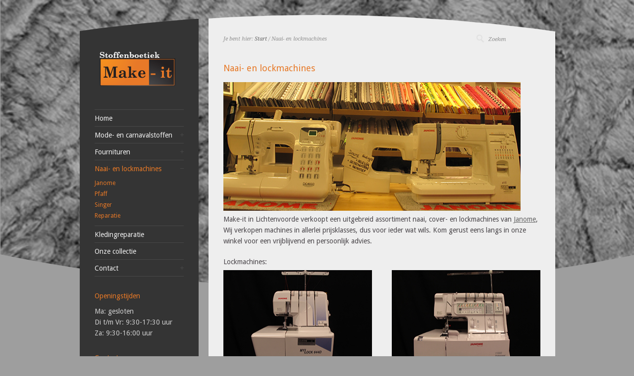

--- FILE ---
content_type: text/html; charset=UTF-8
request_url: https://www.stoffenboetiek-makeit.nl/naai-en-lockmachines/
body_size: 8625
content:
<!DOCTYPE html PUBLIC "-//W3C//DTD XHTML 1.0 Strict//EN" "http://www.w3.org/TR/xhtml1/DTD/xhtml1-strict.dtd">
<html xmlns="http://www.w3.org/1999/xhtml" lang="nl-NL">  
<head>
<meta http-equiv="Content-Type" content="text/html; charset=UTF-8" />

<meta name="viewport" content="width=device-width, initial-scale=1, maximum-scale=1, text-size=normal">
 

<title>  Naai- en lockmachines</title>
<link rel="alternate" type="application/rss+xml" title="Stoffenboetiek Make-it RSS Feed" href="https://www.stoffenboetiek-makeit.nl/feed/" />
<link rel="alternate" type="application/atom+xml" title="Stoffenboetiek Make-it Atom Feed" href="https://www.stoffenboetiek-makeit.nl/feed/atom/" />
<link rel="pingback" href="https://www.stoffenboetiek-makeit.nl/wPcmS/xmlrpc.php" /> 

		  
<meta name='robots' content='max-image-preview:large' />
<link rel="alternate" type="application/rss+xml" title="Stoffenboetiek Make-it &raquo; feed" href="https://www.stoffenboetiek-makeit.nl/feed/" />
<link rel="alternate" type="application/rss+xml" title="Stoffenboetiek Make-it &raquo; reactiesfeed" href="https://www.stoffenboetiek-makeit.nl/comments/feed/" />
<script type="text/javascript">
window._wpemojiSettings = {"baseUrl":"https:\/\/s.w.org\/images\/core\/emoji\/14.0.0\/72x72\/","ext":".png","svgUrl":"https:\/\/s.w.org\/images\/core\/emoji\/14.0.0\/svg\/","svgExt":".svg","source":{"concatemoji":"https:\/\/www.stoffenboetiek-makeit.nl\/wPcmS\/wp-includes\/js\/wp-emoji-release.min.js?ver=6.2.8"}};
/*! This file is auto-generated */
!function(e,a,t){var n,r,o,i=a.createElement("canvas"),p=i.getContext&&i.getContext("2d");function s(e,t){p.clearRect(0,0,i.width,i.height),p.fillText(e,0,0);e=i.toDataURL();return p.clearRect(0,0,i.width,i.height),p.fillText(t,0,0),e===i.toDataURL()}function c(e){var t=a.createElement("script");t.src=e,t.defer=t.type="text/javascript",a.getElementsByTagName("head")[0].appendChild(t)}for(o=Array("flag","emoji"),t.supports={everything:!0,everythingExceptFlag:!0},r=0;r<o.length;r++)t.supports[o[r]]=function(e){if(p&&p.fillText)switch(p.textBaseline="top",p.font="600 32px Arial",e){case"flag":return s("\ud83c\udff3\ufe0f\u200d\u26a7\ufe0f","\ud83c\udff3\ufe0f\u200b\u26a7\ufe0f")?!1:!s("\ud83c\uddfa\ud83c\uddf3","\ud83c\uddfa\u200b\ud83c\uddf3")&&!s("\ud83c\udff4\udb40\udc67\udb40\udc62\udb40\udc65\udb40\udc6e\udb40\udc67\udb40\udc7f","\ud83c\udff4\u200b\udb40\udc67\u200b\udb40\udc62\u200b\udb40\udc65\u200b\udb40\udc6e\u200b\udb40\udc67\u200b\udb40\udc7f");case"emoji":return!s("\ud83e\udef1\ud83c\udffb\u200d\ud83e\udef2\ud83c\udfff","\ud83e\udef1\ud83c\udffb\u200b\ud83e\udef2\ud83c\udfff")}return!1}(o[r]),t.supports.everything=t.supports.everything&&t.supports[o[r]],"flag"!==o[r]&&(t.supports.everythingExceptFlag=t.supports.everythingExceptFlag&&t.supports[o[r]]);t.supports.everythingExceptFlag=t.supports.everythingExceptFlag&&!t.supports.flag,t.DOMReady=!1,t.readyCallback=function(){t.DOMReady=!0},t.supports.everything||(n=function(){t.readyCallback()},a.addEventListener?(a.addEventListener("DOMContentLoaded",n,!1),e.addEventListener("load",n,!1)):(e.attachEvent("onload",n),a.attachEvent("onreadystatechange",function(){"complete"===a.readyState&&t.readyCallback()})),(e=t.source||{}).concatemoji?c(e.concatemoji):e.wpemoji&&e.twemoji&&(c(e.twemoji),c(e.wpemoji)))}(window,document,window._wpemojiSettings);
</script>
<style type="text/css">
img.wp-smiley,
img.emoji {
	display: inline !important;
	border: none !important;
	box-shadow: none !important;
	height: 1em !important;
	width: 1em !important;
	margin: 0 0.07em !important;
	vertical-align: -0.1em !important;
	background: none !important;
	padding: 0 !important;
}
</style>
	<link rel='stylesheet' id='theme-reset-css' href='https://www.stoffenboetiek-makeit.nl/wPcmS/wp-content/themes/rttheme15/css/reset.css?ver=6.2.8' type='text/css' media='all' />
<link rel='stylesheet' id='theme-style-all-css' href='https://www.stoffenboetiek-makeit.nl/wPcmS/wp-content/themes/rttheme15/css/style.css?ver=6.2.8' type='text/css' media='all' />
<link rel='stylesheet' id='prettyPhoto-css' href='https://www.stoffenboetiek-makeit.nl/wPcmS/wp-content/themes/rttheme15/css/prettyPhoto.css?ver=6.2.8' type='text/css' media='screen' />
<link rel='stylesheet' id='jquery-popeye-style-css' href='https://www.stoffenboetiek-makeit.nl/wPcmS/wp-content/themes/rttheme15/css/jquery.popeye.style.css?ver=6.2.8' type='text/css' media='all' />
<link rel='stylesheet' id='jquery-popeye-css' href='https://www.stoffenboetiek-makeit.nl/wPcmS/wp-content/themes/rttheme15/css/jquery.popeye.css?ver=6.2.8' type='text/css' media='all' />
<link rel='stylesheet' id='jquery-colortip-css' href='https://www.stoffenboetiek-makeit.nl/wPcmS/wp-content/themes/rttheme15/css/colortip-1.0-jquery.css?ver=6.2.8' type='text/css' media='all' />
<link rel='stylesheet' id='nivo-slider-css' href='https://www.stoffenboetiek-makeit.nl/wPcmS/wp-content/themes/rttheme15/css/nivo-slider.css?ver=6.2.8' type='text/css' media='all' />
<link rel='stylesheet' id='nivo-slider-skin-css' href='https://www.stoffenboetiek-makeit.nl/wPcmS/wp-content/themes/rttheme15/css/nivo-default/default.css?ver=6.2.8' type='text/css' media='all' />
<link rel='stylesheet' id='theme-responsive-layout-css' href='https://www.stoffenboetiek-makeit.nl/wPcmS/wp-content/themes/rttheme15/css/responsive.css?ver=6.2.8' type='text/css' media='all' />
<!--[if IE 7]>
<link rel='stylesheet' id='theme-ie7-css' href='https://www.stoffenboetiek-makeit.nl/wPcmS/wp-content/themes/rttheme15/css/ie7.css?ver=6.2.8' type='text/css' media='screen' />
<![endif]-->
<!--[if lte IE 8]>
<link rel='stylesheet' id='theme-lte8-css' href='https://www.stoffenboetiek-makeit.nl/wPcmS/wp-content/themes/rttheme15/css/ie.css?ver=6.2.8' type='text/css' media='screen' />
<![endif]-->
<link rel='stylesheet' id='theme-style-css' href='https://www.stoffenboetiek-makeit.nl/wPcmS/wp-content/themes/rttheme15/style.css?ver=6.2.8' type='text/css' media='all' />
<link rel='stylesheet' id='wp-block-library-css' href='https://www.stoffenboetiek-makeit.nl/wPcmS/wp-includes/css/dist/block-library/style.min.css?ver=6.2.8' type='text/css' media='all' />
<link rel='stylesheet' id='classic-theme-styles-css' href='https://www.stoffenboetiek-makeit.nl/wPcmS/wp-includes/css/classic-themes.min.css?ver=6.2.8' type='text/css' media='all' />
<style id='global-styles-inline-css' type='text/css'>
body{--wp--preset--color--black: #000000;--wp--preset--color--cyan-bluish-gray: #abb8c3;--wp--preset--color--white: #ffffff;--wp--preset--color--pale-pink: #f78da7;--wp--preset--color--vivid-red: #cf2e2e;--wp--preset--color--luminous-vivid-orange: #ff6900;--wp--preset--color--luminous-vivid-amber: #fcb900;--wp--preset--color--light-green-cyan: #7bdcb5;--wp--preset--color--vivid-green-cyan: #00d084;--wp--preset--color--pale-cyan-blue: #8ed1fc;--wp--preset--color--vivid-cyan-blue: #0693e3;--wp--preset--color--vivid-purple: #9b51e0;--wp--preset--gradient--vivid-cyan-blue-to-vivid-purple: linear-gradient(135deg,rgba(6,147,227,1) 0%,rgb(155,81,224) 100%);--wp--preset--gradient--light-green-cyan-to-vivid-green-cyan: linear-gradient(135deg,rgb(122,220,180) 0%,rgb(0,208,130) 100%);--wp--preset--gradient--luminous-vivid-amber-to-luminous-vivid-orange: linear-gradient(135deg,rgba(252,185,0,1) 0%,rgba(255,105,0,1) 100%);--wp--preset--gradient--luminous-vivid-orange-to-vivid-red: linear-gradient(135deg,rgba(255,105,0,1) 0%,rgb(207,46,46) 100%);--wp--preset--gradient--very-light-gray-to-cyan-bluish-gray: linear-gradient(135deg,rgb(238,238,238) 0%,rgb(169,184,195) 100%);--wp--preset--gradient--cool-to-warm-spectrum: linear-gradient(135deg,rgb(74,234,220) 0%,rgb(151,120,209) 20%,rgb(207,42,186) 40%,rgb(238,44,130) 60%,rgb(251,105,98) 80%,rgb(254,248,76) 100%);--wp--preset--gradient--blush-light-purple: linear-gradient(135deg,rgb(255,206,236) 0%,rgb(152,150,240) 100%);--wp--preset--gradient--blush-bordeaux: linear-gradient(135deg,rgb(254,205,165) 0%,rgb(254,45,45) 50%,rgb(107,0,62) 100%);--wp--preset--gradient--luminous-dusk: linear-gradient(135deg,rgb(255,203,112) 0%,rgb(199,81,192) 50%,rgb(65,88,208) 100%);--wp--preset--gradient--pale-ocean: linear-gradient(135deg,rgb(255,245,203) 0%,rgb(182,227,212) 50%,rgb(51,167,181) 100%);--wp--preset--gradient--electric-grass: linear-gradient(135deg,rgb(202,248,128) 0%,rgb(113,206,126) 100%);--wp--preset--gradient--midnight: linear-gradient(135deg,rgb(2,3,129) 0%,rgb(40,116,252) 100%);--wp--preset--duotone--dark-grayscale: url('#wp-duotone-dark-grayscale');--wp--preset--duotone--grayscale: url('#wp-duotone-grayscale');--wp--preset--duotone--purple-yellow: url('#wp-duotone-purple-yellow');--wp--preset--duotone--blue-red: url('#wp-duotone-blue-red');--wp--preset--duotone--midnight: url('#wp-duotone-midnight');--wp--preset--duotone--magenta-yellow: url('#wp-duotone-magenta-yellow');--wp--preset--duotone--purple-green: url('#wp-duotone-purple-green');--wp--preset--duotone--blue-orange: url('#wp-duotone-blue-orange');--wp--preset--font-size--small: 13px;--wp--preset--font-size--medium: 20px;--wp--preset--font-size--large: 36px;--wp--preset--font-size--x-large: 42px;--wp--preset--spacing--20: 0.44rem;--wp--preset--spacing--30: 0.67rem;--wp--preset--spacing--40: 1rem;--wp--preset--spacing--50: 1.5rem;--wp--preset--spacing--60: 2.25rem;--wp--preset--spacing--70: 3.38rem;--wp--preset--spacing--80: 5.06rem;--wp--preset--shadow--natural: 6px 6px 9px rgba(0, 0, 0, 0.2);--wp--preset--shadow--deep: 12px 12px 50px rgba(0, 0, 0, 0.4);--wp--preset--shadow--sharp: 6px 6px 0px rgba(0, 0, 0, 0.2);--wp--preset--shadow--outlined: 6px 6px 0px -3px rgba(255, 255, 255, 1), 6px 6px rgba(0, 0, 0, 1);--wp--preset--shadow--crisp: 6px 6px 0px rgba(0, 0, 0, 1);}:where(.is-layout-flex){gap: 0.5em;}body .is-layout-flow > .alignleft{float: left;margin-inline-start: 0;margin-inline-end: 2em;}body .is-layout-flow > .alignright{float: right;margin-inline-start: 2em;margin-inline-end: 0;}body .is-layout-flow > .aligncenter{margin-left: auto !important;margin-right: auto !important;}body .is-layout-constrained > .alignleft{float: left;margin-inline-start: 0;margin-inline-end: 2em;}body .is-layout-constrained > .alignright{float: right;margin-inline-start: 2em;margin-inline-end: 0;}body .is-layout-constrained > .aligncenter{margin-left: auto !important;margin-right: auto !important;}body .is-layout-constrained > :where(:not(.alignleft):not(.alignright):not(.alignfull)){max-width: var(--wp--style--global--content-size);margin-left: auto !important;margin-right: auto !important;}body .is-layout-constrained > .alignwide{max-width: var(--wp--style--global--wide-size);}body .is-layout-flex{display: flex;}body .is-layout-flex{flex-wrap: wrap;align-items: center;}body .is-layout-flex > *{margin: 0;}:where(.wp-block-columns.is-layout-flex){gap: 2em;}.has-black-color{color: var(--wp--preset--color--black) !important;}.has-cyan-bluish-gray-color{color: var(--wp--preset--color--cyan-bluish-gray) !important;}.has-white-color{color: var(--wp--preset--color--white) !important;}.has-pale-pink-color{color: var(--wp--preset--color--pale-pink) !important;}.has-vivid-red-color{color: var(--wp--preset--color--vivid-red) !important;}.has-luminous-vivid-orange-color{color: var(--wp--preset--color--luminous-vivid-orange) !important;}.has-luminous-vivid-amber-color{color: var(--wp--preset--color--luminous-vivid-amber) !important;}.has-light-green-cyan-color{color: var(--wp--preset--color--light-green-cyan) !important;}.has-vivid-green-cyan-color{color: var(--wp--preset--color--vivid-green-cyan) !important;}.has-pale-cyan-blue-color{color: var(--wp--preset--color--pale-cyan-blue) !important;}.has-vivid-cyan-blue-color{color: var(--wp--preset--color--vivid-cyan-blue) !important;}.has-vivid-purple-color{color: var(--wp--preset--color--vivid-purple) !important;}.has-black-background-color{background-color: var(--wp--preset--color--black) !important;}.has-cyan-bluish-gray-background-color{background-color: var(--wp--preset--color--cyan-bluish-gray) !important;}.has-white-background-color{background-color: var(--wp--preset--color--white) !important;}.has-pale-pink-background-color{background-color: var(--wp--preset--color--pale-pink) !important;}.has-vivid-red-background-color{background-color: var(--wp--preset--color--vivid-red) !important;}.has-luminous-vivid-orange-background-color{background-color: var(--wp--preset--color--luminous-vivid-orange) !important;}.has-luminous-vivid-amber-background-color{background-color: var(--wp--preset--color--luminous-vivid-amber) !important;}.has-light-green-cyan-background-color{background-color: var(--wp--preset--color--light-green-cyan) !important;}.has-vivid-green-cyan-background-color{background-color: var(--wp--preset--color--vivid-green-cyan) !important;}.has-pale-cyan-blue-background-color{background-color: var(--wp--preset--color--pale-cyan-blue) !important;}.has-vivid-cyan-blue-background-color{background-color: var(--wp--preset--color--vivid-cyan-blue) !important;}.has-vivid-purple-background-color{background-color: var(--wp--preset--color--vivid-purple) !important;}.has-black-border-color{border-color: var(--wp--preset--color--black) !important;}.has-cyan-bluish-gray-border-color{border-color: var(--wp--preset--color--cyan-bluish-gray) !important;}.has-white-border-color{border-color: var(--wp--preset--color--white) !important;}.has-pale-pink-border-color{border-color: var(--wp--preset--color--pale-pink) !important;}.has-vivid-red-border-color{border-color: var(--wp--preset--color--vivid-red) !important;}.has-luminous-vivid-orange-border-color{border-color: var(--wp--preset--color--luminous-vivid-orange) !important;}.has-luminous-vivid-amber-border-color{border-color: var(--wp--preset--color--luminous-vivid-amber) !important;}.has-light-green-cyan-border-color{border-color: var(--wp--preset--color--light-green-cyan) !important;}.has-vivid-green-cyan-border-color{border-color: var(--wp--preset--color--vivid-green-cyan) !important;}.has-pale-cyan-blue-border-color{border-color: var(--wp--preset--color--pale-cyan-blue) !important;}.has-vivid-cyan-blue-border-color{border-color: var(--wp--preset--color--vivid-cyan-blue) !important;}.has-vivid-purple-border-color{border-color: var(--wp--preset--color--vivid-purple) !important;}.has-vivid-cyan-blue-to-vivid-purple-gradient-background{background: var(--wp--preset--gradient--vivid-cyan-blue-to-vivid-purple) !important;}.has-light-green-cyan-to-vivid-green-cyan-gradient-background{background: var(--wp--preset--gradient--light-green-cyan-to-vivid-green-cyan) !important;}.has-luminous-vivid-amber-to-luminous-vivid-orange-gradient-background{background: var(--wp--preset--gradient--luminous-vivid-amber-to-luminous-vivid-orange) !important;}.has-luminous-vivid-orange-to-vivid-red-gradient-background{background: var(--wp--preset--gradient--luminous-vivid-orange-to-vivid-red) !important;}.has-very-light-gray-to-cyan-bluish-gray-gradient-background{background: var(--wp--preset--gradient--very-light-gray-to-cyan-bluish-gray) !important;}.has-cool-to-warm-spectrum-gradient-background{background: var(--wp--preset--gradient--cool-to-warm-spectrum) !important;}.has-blush-light-purple-gradient-background{background: var(--wp--preset--gradient--blush-light-purple) !important;}.has-blush-bordeaux-gradient-background{background: var(--wp--preset--gradient--blush-bordeaux) !important;}.has-luminous-dusk-gradient-background{background: var(--wp--preset--gradient--luminous-dusk) !important;}.has-pale-ocean-gradient-background{background: var(--wp--preset--gradient--pale-ocean) !important;}.has-electric-grass-gradient-background{background: var(--wp--preset--gradient--electric-grass) !important;}.has-midnight-gradient-background{background: var(--wp--preset--gradient--midnight) !important;}.has-small-font-size{font-size: var(--wp--preset--font-size--small) !important;}.has-medium-font-size{font-size: var(--wp--preset--font-size--medium) !important;}.has-large-font-size{font-size: var(--wp--preset--font-size--large) !important;}.has-x-large-font-size{font-size: var(--wp--preset--font-size--x-large) !important;}
.wp-block-navigation a:where(:not(.wp-element-button)){color: inherit;}
:where(.wp-block-columns.is-layout-flex){gap: 2em;}
.wp-block-pullquote{font-size: 1.5em;line-height: 1.6;}
</style>
<script type='text/javascript' src='https://www.stoffenboetiek-makeit.nl/wPcmS/wp-includes/js/jquery/jquery.min.js?ver=3.6.4' id='jquery-core-js'></script>
<script type='text/javascript' src='https://www.stoffenboetiek-makeit.nl/wPcmS/wp-includes/js/jquery/jquery-migrate.min.js?ver=3.4.0' id='jquery-migrate-js'></script>
<script type='text/javascript' src='https://www.stoffenboetiek-makeit.nl/wPcmS/wp-content/themes/rttheme15/js/jquery.easing.1.3.js?ver=6.2.8' id='jquery-easing-js'></script>
<script type='text/javascript' src='https://www.stoffenboetiek-makeit.nl/wPcmS/wp-content/themes/rttheme15/js/jquery.tools.min.js?ver=6.2.8' id='jquery-tools-js'></script>
<script type='text/javascript' src='https://www.stoffenboetiek-makeit.nl/wPcmS/wp-content/themes/rttheme15/js/jquery.prettyPhoto.js?ver=6.2.8' id='jquery-prettyphoto-js'></script>
<script type='text/javascript' src='https://www.stoffenboetiek-makeit.nl/wPcmS/wp-content/themes/rttheme15/js/cufon-yui.js?ver=6.2.8' id='jquery-cufon-yui-js'></script>
<script type='text/javascript' src='https://www.stoffenboetiek-makeit.nl/wPcmS/wp-content/themes/rttheme15/js/menu_min.js?ver=6.2.8' id='jquery-menu-exp-js'></script>
<script type='text/javascript' src='https://www.stoffenboetiek-makeit.nl/wPcmS/wp-content/themes/rttheme15/js/colortip-1.0-jquery.js?ver=6.2.8' id='jquery-colortip-js'></script>
<script type='text/javascript' src='https://www.stoffenboetiek-makeit.nl/wPcmS/wp-content/themes/rttheme15/js/jquery.popeye-2.1.min.js?ver=6.2.8' id='jquery-popeye-js'></script>
<script type='text/javascript' src='https://www.stoffenboetiek-makeit.nl/wPcmS/wp-content/themes/rttheme15/js/jquery.nivo.slider.pack.js?ver=6.2.8' id='nivo-slider-js'></script>
<link rel="https://api.w.org/" href="https://www.stoffenboetiek-makeit.nl/wp-json/" /><link rel="alternate" type="application/json" href="https://www.stoffenboetiek-makeit.nl/wp-json/wp/v2/pages/37" /><link rel="EditURI" type="application/rsd+xml" title="RSD" href="https://www.stoffenboetiek-makeit.nl/wPcmS/xmlrpc.php?rsd" />
<link rel="wlwmanifest" type="application/wlwmanifest+xml" href="https://www.stoffenboetiek-makeit.nl/wPcmS/wp-includes/wlwmanifest.xml" />
<meta name="generator" content="WordPress 6.2.8" />
<link rel="canonical" href="https://www.stoffenboetiek-makeit.nl/naai-en-lockmachines/" />
<link rel='shortlink' href='https://www.stoffenboetiek-makeit.nl/?p=37' />
<link rel="alternate" type="application/json+oembed" href="https://www.stoffenboetiek-makeit.nl/wp-json/oembed/1.0/embed?url=https%3A%2F%2Fwww.stoffenboetiek-makeit.nl%2Fnaai-en-lockmachines%2F" />
<link rel="alternate" type="text/xml+oembed" href="https://www.stoffenboetiek-makeit.nl/wp-json/oembed/1.0/embed?url=https%3A%2F%2Fwww.stoffenboetiek-makeit.nl%2Fnaai-en-lockmachines%2F&#038;format=xml" />

<link href="https://fonts.googleapis.com/css?family=Droid+Sans:400,700&amp;v2" rel="stylesheet" type="text/css" />

<link href="https://fonts.googleapis.com/css?family=Droid+Serif:400,400italic&amp;v2" rel="stylesheet" type="text/css" />
<style type="text/css">	.sidebar_content,.content{font-family:Droid Sans, arial, serif !important;}</style>
<style type="text/css">	h1,h2,h3,h4,h5,h6,.desc .title,.nivo-title, .nivo-text, #slider .desc {font-family:Droid Sans, arial, serif;}</style>
<style type="text/css">	#navigation > ul > li > a {font-family:Droid Sans, arial, serif;}</style>
		
		<script type="text/javascript">
		//cufon fonts 
		jQuery(document).ready(function(){		

			   Cufon.replace('h1.logo a', {
				fontFamily: '',
				hover: false,		  
				textShadow: 'none' 
			   });

			   Cufon.replace('h1,h2,h3,h4,h5,h6', {
				fontFamily: '',
				hover: true
			   });
				 
			   Cufon.replace('.desc .title,.banner a.big_button span,  .head_text, .banner .text', {
				fontFamily: '',
				hover: true
			   });
		
			   Cufon.replace('.banner .text', {
				fontFamily: '',
				hover: true 
			   });
						 
			   Cufon.replace('.desc .title,.cufon', {
				fontFamily: '',
				hover: true
			   });		 
		
			   Cufon.replace('#navigation ul > li > a', {
				
									fontFamily: '',
							
				hover: true
			   });	   
		});  
		</script>
		
		<!--[if gte IE 9]>
		<script type="text/javascript">
		Cufon.set('engine', 'canvas');
		</script>
		<![endif]-->

		
		<script type="text/javascript">
		 /* <![CDATA[ */ 
		 	var rttheme_template_dir = "https://www.stoffenboetiek-makeit.nl/wPcmS/wp-content/themes/rttheme15";
		 	var rttheme_slider_timeout = 7*1000;
		 	var rttheme_slider_effect = "fade" ;
		 	var rttheme_slider_buttons = "on" ;  
		 	var rttheme_flex_slider_effect = "slide" ; 	 
		 	var rttheme_nivo_slider_effect = "random" ; 	 
		/* ]]> */	
		</script>
		<style type="text/css">#wrapper{ background-position:center 0px!important; }	body {color:#4a464a;}	body {font-size:14px;line-height:160%;}#navigation, #navigation a,#navigation ul ul li.current-menu-item a{color:#f0f0f0;}#navigation ul li.current_page_item a, #navigation ul li.current-menu-ancestor a, #navigation ul ul li a {color:#e77927 !important;}#navigation a:hover, #navigation ul li.current_page_item a:hover {color:#9e989e !important;}#slider, #slider_area, .slide{ height:300px !important; }h1{ font-size:20px;line-height:140%; }h2{ font-size:18px;line-height:140%; }h3{ font-size:16px;line-height:140%; }h4{ font-size:14px;line-height:140%; }h6{ font-size:14px;line-height:140%; }body #container h1,body #container h2,body #container h3,body #container h4,body #container h5,body #container h6, body #container h1 a, body #container h2 a, body #container h3 a, body #container h4 a, body #container h5 a, body #container h6 a{color:#e77927 !important;}body #container .content h1 a:hover,body #container .content h2 a:hover,body #container .content h3 a:hover,body #container .content h4 a:hover,body #container .content h5 a:hover,body #container .content h6 a:hover{ background:#e77927;color:#fff !important;}body #container  #slider .desc span.text a  { color:#e77927 !important;}body #container #slider .desc span.text a:hover, body #container  #slider .desc span.title a:hover{ color:#fff !important; background-color:#e77927  !important;}body #container #numbers a.activeSlide {background: #e77927 !important;}body #container .coda-nav ul li a.current {background: #e77927 !important;}body #container ::selection {background: #e77927;}body #container ::-moz-selection {background: #e77927;}body #container #footer  a:hover, body #container  .blog .date {color:#e77927  !important;}body #container  .widget .recent_posts .date{color:#e77927 !important;border:1px solid #e77927  !important;}body #container .sidebar_content .widget .recent_posts .date{background-color:#e77927; border:0 !important; color:#fff !important;}body #container  .sidebar_content h1,body #container  h2,body #container  .sidebar_content h3,body #container  .sidebar_content h4,body #container  .sidebar_content h5,body #container  .sidebar_content h6{ color:#e77927;}body #container  .sidebar_content h1 a, body #container  .sidebar_content h2 a, body #container  .sidebar_content h3 a, body #container  .sidebar_content h4 a, body #container  .sidebar_content h5 a, body #container  .sidebar_content h6 a{ color:#e77927 !important;}body #container  .sidebar_content h1 a:hover,body #container  .sidebar_content h2 a:hover,body #container  .sidebar_content h3 a:hover,body #container  .sidebar_content h4 a:hover,body #container  .sidebar_content h5 a:hover,body #container  .sidebar_content h6 a:hover{ background:#e77927;color:#fff !important;}body #container  .content a:hover{ color:#e77927 !important;}body #container  .widget ul a:hover{color:#e77927 !important;}body #container  a.more_arrow{ color:#e77927 !important;}body #container  a.read_more:hover{ color:#e77927 !important;}body #container  .widget ul a:hover{ color:#e77927 !important;}body #container .ppy-nav a:hover {background-color:#e77927;color:#fff !important;}body #container .ppy-caption a {color:#e77927;}body #container .ppy-text h5 a:hover {color:#fff !important;}body #container .theme-default .nivo-caption .nivo-text a {color:#e77927; background:transparent;}body #container .theme-default .nivo-directionNav a { background-color:#e77927;color:#fff;}body #container .theme-default .nivo-caption a:hover{ background-color:#e77927;color:#fff !important;}body #container .theme-default .nivo-directionNav a:hover{ background-color:#e77927;color:#fff !important;opacity:0.5}body #container .theme-default .nivo-caption .nivo-title a:hover{background-color:#e77927;color:#fff !important;}body #container .flex-control-paging li a.flex-active, body #container .flex-control-paging li a:hover{background-color:#e77927;}body #container h1,body #container h2,body #container h3,body #container h4,body #container h5,body #container h6, body #container h1 a, body #container h2 a, body #container h3 a, body #container h4 a, body #container h5 a, body #container h6 a{color:#e77927 !important;}body #container .content h1 a:hover,body #container .content h2 a:hover,body #container .content h3 a:hover,body #container .content h4 a:hover,body #container .content h5 a:hover,body #container .content h6 a:hover{ background:#e77927;color:#fff !important;}</style><style type="text/css" id="custom-background-css">
body.custom-background { background-color: #9e9e9e; }
</style>
				<!-- Easy Columns 2.1.1 by Pat Friedl http://www.patrickfriedl.com -->
			<link rel="stylesheet" href="https://www.stoffenboetiek-makeit.nl/wPcmS/wp-content/plugins/easy-columns/css/easy-columns.css" type="text/css" media="screen, projection" />
			 
</head>
<body data-rsssl=1 class="page-template-default page page-id-37 custom-background default-skin responsive">

<!-- background wrapper -->
<div id="container">

	
			<!-- background image -->
		<div class="background_pic_border">
		<div class="background_pic_holder">
			
			<img src="https://www.stoffenboetiek-makeit.nl/wPcmS/wp-content/uploads/background-4.jpg" width="100%" alt="" /></div>
		
							<div class="back-curv"></div>
					
		</div>
		
	<!-- wrapper -->
	<div id="wrapper">	

		<div id="mobile_header">
		<!-- logo -->
		<div id="mobile_logo">
							<a href="https://www.stoffenboetiek-makeit.nl" title="Stoffenboetiek Make-it"><img src="https://www.stoffenboetiek-makeit.nl/wPcmS/wp-content/uploads/Logo_Make-it-wit.png" alt="Stoffenboetiek Make-it" class="png" /></a>
					</div>
		<!-- /logo --> 

 			  
			<!-- Mobile Menu --> 
			<div id="MobileMainNavigation-Background" class="menu-hoofd-menu-container"><select id="MobileMainNavigation" class="menu dropdown-menu"><option value="" class="blank">&#8212; Main Menu &#8212;</option><option class="menu-item menu-item-type-custom menu-item-object-custom menu-item-home menu-item-81 menu-item-depth-0" value="https://www.stoffenboetiek-makeit.nl">Home</option>
<option class="menu-item menu-item-type-post_type menu-item-object-page menu-item-has-children menu-item-47 menu-item-depth-0" value="https://www.stoffenboetiek-makeit.nl/mode-en-carnavalstoffen/">Mode- en carnavalstoffen</option>	<option class="menu-item menu-item-type-custom menu-item-object-custom menu-item-666 menu-item-depth-1" value="https://www.stoffenboetiek-makeit.nl/mode-en-carnavalstoffen/#modestoffen">- Modestoffen</option>
	<option class="menu-item menu-item-type-custom menu-item-object-custom menu-item-668 menu-item-depth-1" value="https://www.stoffenboetiek-makeit.nl/mode-en-carnavalstoffen/#carnavalstoffen">- Carnavalstoffen</option>

<option class="menu-item menu-item-type-post_type menu-item-object-page menu-item-has-children menu-item-50 menu-item-depth-0" value="https://www.stoffenboetiek-makeit.nl/fournituren/">Fournituren</option>	<option class="menu-item menu-item-type-custom menu-item-object-custom menu-item-686 menu-item-depth-1" value="https://www.stoffenboetiek-makeit.nl/fournituren/#ritsen">- Ritsen</option>
	<option class="menu-item menu-item-type-custom menu-item-object-custom menu-item-687 menu-item-depth-1" value="https://www.stoffenboetiek-makeit.nl/fournituren/#garens">- Garens</option>
	<option class="menu-item menu-item-type-custom menu-item-object-custom menu-item-688 menu-item-depth-1" value="https://www.stoffenboetiek-makeit.nl/fournituren/#knopen">- Knopen</option>
	<option class="menu-item menu-item-type-custom menu-item-object-custom menu-item-689 menu-item-depth-1" value="https://www.stoffenboetiek-makeit.nl/fournituren/#bandenkant">- Band en kant</option>
	<option class="menu-item menu-item-type-custom menu-item-object-custom menu-item-690 menu-item-depth-1" value="https://www.stoffenboetiek-makeit.nl/fournituren/#breigaren">- Breigaren</option>

<option class="menu-item menu-item-type-post_type menu-item-object-page current-menu-item page_item page-item-37 current_page_item current-menu-ancestor current-menu-parent current_page_parent current_page_ancestor menu-item-has-children menu-item-49 menu-item-depth-0" value="https://www.stoffenboetiek-makeit.nl/naai-en-lockmachines/" selected="selected">Naai- en lockmachines</option>	<option class="menu-item menu-item-type-custom menu-item-object-custom current-menu-item menu-item-694 menu-item-depth-1" value="https://www.stoffenboetiek-makeit.nl/naai-en-lockmachines/#janome">- Janome</option>
	<option class="menu-item menu-item-type-custom menu-item-object-custom current-menu-item menu-item-695 menu-item-depth-1" value="https://www.stoffenboetiek-makeit.nl/naai-en-lockmachines/#pfaff">- Pfaff</option>
	<option class="menu-item menu-item-type-custom menu-item-object-custom current-menu-item menu-item-696 menu-item-depth-1" value="https://www.stoffenboetiek-makeit.nl/naai-en-lockmachines/#singer">- Singer</option>
	<option class="menu-item menu-item-type-custom menu-item-object-custom current-menu-item menu-item-697 menu-item-depth-1" value="https://www.stoffenboetiek-makeit.nl/naai-en-lockmachines/#reparatie">- Reparatie</option>

<option class="menu-item menu-item-type-post_type menu-item-object-page menu-item-48 menu-item-depth-0" value="https://www.stoffenboetiek-makeit.nl/kledingreparatie/">Kledingreparatie</option>
<option class="menu-item menu-item-type-post_type menu-item-object-page menu-item-162 menu-item-depth-0" value="https://www.stoffenboetiek-makeit.nl/onze-collectie/">Onze collectie</option>
<option class="menu-item menu-item-type-post_type menu-item-object-page menu-item-has-children menu-item-46 menu-item-depth-0" value="https://www.stoffenboetiek-makeit.nl/contact/">Contact</option>	<option class="menu-item menu-item-type-post_type menu-item-object-page menu-item-742 menu-item-depth-1" value="https://www.stoffenboetiek-makeit.nl/openingstijden-en-route/">- Openingstijden en route</option>

</select></div>			<!-- / Mobile Menu -->    
			
	</div>
	
	<!-- content -->
	<div id="content">

				<div class="content_top   "></div>
		<div class="content"> 
			
	<div class="sub_page_top">
	
	<!-- breadcrumb menu -->
	<div class="breadcrumb">Je bent hier: <a href="https://www.stoffenboetiek-makeit.nl" title="Stoffenboetiek Make-it">Start</a> / Naai- en lockmachines</div>	<!-- / breadcrumb menu -->
	
		<!-- search -->
	<div class="search-bar">
		<form action="https://www.stoffenboetiek-makeit.nl" method="get" class="showtextback">
			<fieldset>
				<input type="image" src="https://www.stoffenboetiek-makeit.nl/wPcmS/wp-content/themes/rttheme15/images/pixel.gif" class="searchsubmit" alt="" />
				<input type="text" class="search_text showtextback" name="s" id="s" value="Zoeken" />							
			</fieldset>
		</form>
	</div>
	<!-- / search-->
		
	<div class="clear"></div>
	
</div>
			
		
	<!-- slider -->
		<!-- / slider -->
	 

	<!-- page title --> 
			<div class="head_text"><h2>Naai- en lockmachines</h2></div><!-- / page title -->  
		
			
		 
						
												
				<p><img decoding="async" class="alignleft size-full wp-image-798" src="https://www.stoffenboetiek-makeit.nl/wPcmS/wp-content/uploads/IMG_1050_g.jpg" alt="IMG_1050_g" width="600" height="260" /></p>
<p>Make-it in Lichtenvoorde verkoopt een uitgebreid assortiment naai, cover- en lockmachines van <a href="https://www.stoffenboetiek-makeit.nl/naai-en-lockmachines/#janome">Janome</a>, Wij verkopen machines in allerlei prijsklasses, dus voor ieder wat wils. Kom gerust eens langs in onze winkel voor een vrijblijvend en persoonlijk advies.</p>
<p>Lockmachines:<br />
<img decoding="async" loading="lazy" class="size-full wp-image-808 alignleft" src="https://www.stoffenboetiek-makeit.nl/wPcmS/wp-content/uploads/IMG_1643_g.jpg" alt="IMG_1643_g" width="300" height="185" /><img decoding="async" loading="lazy" class="size-full wp-image-809 alignright" src="https://www.stoffenboetiek-makeit.nl/wPcmS/wp-content/uploads/IMG_1642_g.jpg" alt="IMG_1642_g" width="300" height="185" /><a name="janome"></a></p>
<h2>Janome</h2>
<p><a href="http://www.janome.nl/nl" target="_blank" rel="noopener">Janome</a> is &#8217;s werelds grootste naaimachine-producent. Janome is één van de meest innovatieve bedrijven in de machine-industrie.</p>
<p>85 jaar ontwikkelt en produceert Janome veelzijdige naai-, borduur- en lockmachines. Er geldt nog altijd hetzelfde basisprincipe: kwaliteit leveren waar de gebruiker al zijn of haar creativiteit en enthousiasme in kwijt kan.</p>
<p><img decoding="async" loading="lazy" class="size-full wp-image-802 alignleft" src="https://www.stoffenboetiek-makeit.nl/wPcmS/wp-content/uploads/IMG_1644_g.jpg" alt="IMG_1644_g" width="300" height="185" /><img decoding="async" loading="lazy" class="size-full wp-image-803 alignright" src="https://www.stoffenboetiek-makeit.nl/wPcmS/wp-content/uploads/SkylineS5-300x211.jpg" alt="SkylineS5-300x211" width="300" height="185" /><a name="pfaff"></a></p>
<p><a name="singer"></a></p>
<h2></h2>								    
						

				
		

		

		 
    
		<div class="clear"></div>
		</div>
		<div class="content_bottom"></div>		</div>


<!-- sidebar -->
	<div id="sidebar">
	
	<div class="sidebar_top"></div>	<div class="sidebar_content">
	
		<!-- logo -->
		<div id="logo">
							<a href="https://www.stoffenboetiek-makeit.nl" title="Stoffenboetiek Make-it"><img src="https://www.stoffenboetiek-makeit.nl/wPcmS/wp-content/uploads/Logo_Make-it-wit.png" alt="Stoffenboetiek Make-it" class="png" /></a>
					</div>
		<!-- /logo -->
		<div class="clear"></div>
		
		
		
			<!-- Navigation -->
			<div id="navigation" class="menu-hoofd-menu-container"><ul id="menu-hoofd-menu" class=""><li id="menu-item-81" class="menu-item menu-item-type-custom menu-item-object-custom menu-item-home menu-item-81 first"><a href="https://www.stoffenboetiek-makeit.nl">Home</a></li>
<li id="menu-item-47" class="menu-item menu-item-type-post_type menu-item-object-page menu-item-has-children menu-item-47"><a href="https://www.stoffenboetiek-makeit.nl/mode-en-carnavalstoffen/">Mode- en carnavalstoffen</a>
<ul class="sub-menu">
	<li id="menu-item-666" class="menu-item menu-item-type-custom menu-item-object-custom menu-item-666"><a href="https://www.stoffenboetiek-makeit.nl/mode-en-carnavalstoffen/#modestoffen">Modestoffen</a></li>
	<li id="menu-item-668" class="menu-item menu-item-type-custom menu-item-object-custom menu-item-668"><a href="https://www.stoffenboetiek-makeit.nl/mode-en-carnavalstoffen/#carnavalstoffen">Carnavalstoffen</a></li>
</ul>
</li>
<li id="menu-item-50" class="menu-item menu-item-type-post_type menu-item-object-page menu-item-has-children menu-item-50"><a href="https://www.stoffenboetiek-makeit.nl/fournituren/">Fournituren</a>
<ul class="sub-menu">
	<li id="menu-item-686" class="menu-item menu-item-type-custom menu-item-object-custom menu-item-686"><a href="https://www.stoffenboetiek-makeit.nl/fournituren/#ritsen">Ritsen</a></li>
	<li id="menu-item-687" class="menu-item menu-item-type-custom menu-item-object-custom menu-item-687"><a href="https://www.stoffenboetiek-makeit.nl/fournituren/#garens">Garens</a></li>
	<li id="menu-item-688" class="menu-item menu-item-type-custom menu-item-object-custom menu-item-688"><a href="https://www.stoffenboetiek-makeit.nl/fournituren/#knopen">Knopen</a></li>
	<li id="menu-item-689" class="menu-item menu-item-type-custom menu-item-object-custom menu-item-689"><a href="https://www.stoffenboetiek-makeit.nl/fournituren/#bandenkant">Band en kant</a></li>
	<li id="menu-item-690" class="menu-item menu-item-type-custom menu-item-object-custom menu-item-690"><a href="https://www.stoffenboetiek-makeit.nl/fournituren/#breigaren">Breigaren</a></li>
</ul>
</li>
<li id="menu-item-49" class="menu-item menu-item-type-post_type menu-item-object-page current-menu-item page_item page-item-37 current_page_item current-menu-ancestor current-menu-parent current_page_parent current_page_ancestor menu-item-has-children menu-item-49"><a href="https://www.stoffenboetiek-makeit.nl/naai-en-lockmachines/" aria-current="page">Naai- en lockmachines</a>
<ul class="sub-menu">
	<li id="menu-item-694" class="menu-item menu-item-type-custom menu-item-object-custom current-menu-item menu-item-694"><a href="https://www.stoffenboetiek-makeit.nl/naai-en-lockmachines/#janome" aria-current="page">Janome</a></li>
	<li id="menu-item-695" class="menu-item menu-item-type-custom menu-item-object-custom current-menu-item menu-item-695"><a href="https://www.stoffenboetiek-makeit.nl/naai-en-lockmachines/#pfaff" aria-current="page">Pfaff</a></li>
	<li id="menu-item-696" class="menu-item menu-item-type-custom menu-item-object-custom current-menu-item menu-item-696"><a href="https://www.stoffenboetiek-makeit.nl/naai-en-lockmachines/#singer" aria-current="page">Singer</a></li>
	<li id="menu-item-697" class="menu-item menu-item-type-custom menu-item-object-custom current-menu-item menu-item-697"><a href="https://www.stoffenboetiek-makeit.nl/naai-en-lockmachines/#reparatie" aria-current="page">Reparatie</a></li>
</ul>
</li>
<li id="menu-item-48" class="menu-item menu-item-type-post_type menu-item-object-page menu-item-48"><a href="https://www.stoffenboetiek-makeit.nl/kledingreparatie/">Kledingreparatie</a></li>
<li id="menu-item-162" class="menu-item menu-item-type-post_type menu-item-object-page menu-item-162"><a href="https://www.stoffenboetiek-makeit.nl/onze-collectie/">Onze collectie</a></li>
<li id="menu-item-46" class="menu-item menu-item-type-post_type menu-item-object-page menu-item-has-children menu-item-46"><a href="https://www.stoffenboetiek-makeit.nl/contact/">Contact</a>
<ul class="sub-menu">
	<li id="menu-item-742" class="menu-item menu-item-type-post_type menu-item-object-page menu-item-742"><a href="https://www.stoffenboetiek-makeit.nl/openingstijden-en-route/">Openingstijden en route</a></li>
</ul>
</li>
</ul></div>			<!-- / Navigation -->

		
		<div class="box dynamic_sidebar widget  widget_text"><h4>Openingstijden</h4>			<div class="textwidget"><p>Ma: gesloten<br />
Di t/m Vr: 9:30-17:30 uur<br />
Za: 9:30-16:00 uur</p>
</div>
		</div><div class="box dynamic_sidebar widget  widget_contact_info"><h4>Contactgegevens</h4><ul class="contact_list"><li class="home">Molendijk 6 -03 </br>7131 DZ </br>Lichtenvoorde</li><li class="phone">0544-353356</li><li class="mail"><a href="mailto:info@stoffenboetiek.nl">info@stoffenboetiek.nl</a></li></ul></div><div class="box dynamic_sidebar widget  widget_search"><h4>Zoeken</h4><form method="get" id="searchform" action="https://www.stoffenboetiek-makeit.nl/"  class="showtextback">
<ul>
    <li><input type="text" class='search showtextback' value="tik en druk op de entertoets." name="s" id="s" /></li>
</ul>
</form>
</div>
		<div class="box"><ul class="social_media_icons"><li><a href="https://www.facebook.com/pages/Stoffenboetiek-Make-it/223693657713899?fref=ts" class="j_ttip" title="Facebook"><img src="https://www.stoffenboetiek-makeit.nl/wPcmS/wp-content/themes/rttheme15/images/assets/social_media/icon-facebook.png" alt="" /></a></li></ul></div>			
		
	<div class="clear"></div>
	</div>
	<div class="sidebar_bottom"></div>	</div>
			
	</div>
	<div class="clear"></div>

	<!-- footer --> 
	<div id="footer">

			<!-- footer links -->
			 
							 
			<!-- / footer links -->
				
			<!-- copyright text -->
			<div class="copyright"><a href="https://www.stoffenboetiek-makeit.nl/">Copyright &copy; 2013</a> <a href="https://www.stoffenboetiek-makeit.nl/">Stoffenboetiek Make-it - </a> <a href="http://www.idcreators.nl">Powered by</a> <a href="http://www.idcreators.nl">ID Creators Media Productions</a></div>
			<!-- / copyright text -->			
	</div>
	<!-- / footer --> 
	
</div>
<!-- / background wrapper --> 

	<script>
		var getElementsByClassName=function(a,b,c){if(document.getElementsByClassName){getElementsByClassName=function(a,b,c){c=c||document;var d=c.getElementsByClassName(a),e=b?new RegExp("\\b"+b+"\\b","i"):null,f=[],g;for(var h=0,i=d.length;h<i;h+=1){g=d[h];if(!e||e.test(g.nodeName)){f.push(g)}}return f}}else if(document.evaluate){getElementsByClassName=function(a,b,c){b=b||"*";c=c||document;var d=a.split(" "),e="",f="http://www.w3.org/1999/xhtml",g=document.documentElement.namespaceURI===f?f:null,h=[],i,j;for(var k=0,l=d.length;k<l;k+=1){e+="[contains(concat(' ', @class, ' '), ' "+d[k]+" ')]"}try{i=document.evaluate(".//"+b+e,c,g,0,null)}catch(m){i=document.evaluate(".//"+b+e,c,null,0,null)}while(j=i.iterateNext()){h.push(j)}return h}}else{getElementsByClassName=function(a,b,c){b=b||"*";c=c||document;var d=a.split(" "),e=[],f=b==="*"&&c.all?c.all:c.getElementsByTagName(b),g,h=[],i;for(var j=0,k=d.length;j<k;j+=1){e.push(new RegExp("(^|\\s)"+d[j]+"(\\s|$)"))}for(var l=0,m=f.length;l<m;l+=1){g=f[l];i=false;for(var n=0,o=e.length;n<o;n+=1){i=e[n].test(g.className);if(!i){break}}if(i){h.push(g)}}return h}}return getElementsByClassName(a,b,c)},
			dropdowns = getElementsByClassName( 'dropdown-menu' );
		for ( i=0; i<dropdowns.length; i++ )
			dropdowns[i].onchange = function(){ if ( this.value != '' ) window.location.href = this.value; }
	</script>
	<script type='text/javascript' src='https://www.stoffenboetiek-makeit.nl/wPcmS/wp-content/themes/rttheme15/js/script.js?ver=6.2.8' id='rt-theme-scripts-js'></script>
</body>
</html>

--- FILE ---
content_type: text/css
request_url: https://www.stoffenboetiek-makeit.nl/wPcmS/wp-content/themes/rttheme15/css/style.css?ver=6.2.8
body_size: 14921
content:
/* ----------------------------------------------------
  
	File Name: style.css
	RT-THEME 15
	Created By: Tolga Can
	http://themeforest.net/user/stmcan

------------------------------------------------------- */  

/* ----------------------------------------------------
	GLOBAL STRUCTURE
------------------------------------------------------- */

	/* body */
	body {
		font-family: 'Droid Sans', Arial, Helvetica, sans-serif;
		font-size:12px;
		line-height:20px; 
		position:relative;
		background:#E5E5E5;
		color:#666;
		padding:0 0 0 1px;
	}

	/* Layout general*/
	#container{
		width:100%;
		max-width:1990px;
		margin:0 auto 0 auto; 
		position:relative;
		display: block;
		padding:30px 0;
		border:0 !important; 
	}
	
	/* Layout general*/
	#wrapper{
		width:960px;
		margin:0 auto 0 auto; 
		position:relative;
		display: block;
		padding:0;
		border:0 !important;
		z-index:4;
	}
	
	/* background border */
	.background_pic_border{
		max-width:1990px;
		position:absolute;
		top:0;
		width:100%;
		text-align:center;
		z-index:1;
		overflow:hidden;
	}
	
	/* background image holder */
	.background_pic_holder{
		margin:0 auto 0 auto;
		max-width:1990px;	
		min-width:980px;
		width:100%;
		overflow:hidden;
		max-height:600px;
		text-align:center;
		z-index:2;
	} 

	/* background image magin */
	.background_pic_holder img{ 
		margin:0 auto;
	}  

	/* background curv image */	
	.back-curv{
		background:url(../images/back-curv.png) center top no-repeat;	
		height:452px;
		width:100%;
		position:relative;
		z-index:99;
		top:-280px;
		min-width:980px;
		z-index:3;
	}

	/* background line image */	
	.back-line{
		background:url(../images/back-line.png) center top repeat-x;	
		height:160px;
		width:100%;
		position:relative;
		z-index:99;
		top:0;
		min-width:980px;
		z-index:3;
	}

	/* logo position */
	#logo{
		padding:40px 0;
		width:180px;
	}
	
	/* Text Logo */
	#logo h1, #mobile_logo h1{
		font-size:40px;
	}

	/* hide mobile header */
	#mobile_header{
		display: none;
	    background: #343434;
	    padding: 20px 0; 
	    margin:0 auto;		
	}

	/* sidebar */
	#sidebar{
		width:240px;
		margin:0 20px 0 0 ;
		float:left;
	}
	
	.sidebar_top{
		margin:8px 0 0 0;
		background:url(../images/skin-default.png) left 0px no-repeat;
		height:26px;
		display:block;
	}

	/* sidebar background color */
	.sidebar_content{
		background:#343434;
		padding:0 30px;
	}

	/* sidebar content color */
	.sidebar_content{
		color:#cecece;
	}

	.sidebar_bottom{
		background:url(../images/skin-default.png) left -122px no-repeat;
		height:26px;
		display:block;
	}
	
	/* content holder */
	#content{	
		float:right;
		width:700px; 	
	}

	/* content holder */
	.content{
		background:#eeeeee;
		padding:0 30px 1px 30px; 
	}
	
	/* graphic cover for slider */
	.slider_cover{
		background:url(../images/slider-cover.png) right 1px no-repeat;
		height:69px;
		width:700px;
		display:block;
		position:absolute;
		z-index:991;
	}
	
	/* content top */
	.content_top{
		background:url(../images/skin-default.png) right 0 no-repeat;
		height:34px;
		display:block;
	}
	
	.content_top.no_curv{
		height:20px;
		background:white !important;
	}
	
	.content_top.no_curv_home{
		background:white !important;
	}	
	
	/* content bottom */
	.content_bottom{
		background:url(../images/skin-default.png) right -113px no-repeat;
		height:34px;
		display:block;
	}


/* ----------------------------------------------------
	NAVIGATIONS
------------------------------------------------------- */
	
	/* main navigation bar */
	#navigation{ 
		padding:0 0 30px 0;
	}
	
	/* first level menu item's font face */
	#navigation > ul > li > a{
		font-family: 'Oswald', arial, serif; 
	}

	/* first level links */
	#navigation, #navigation a{ 
		color:#fff;
		text-decoration:none;
		font-size:14px;
		line-height:100%;
		display:block;
	}

	/* inacvtive - expandable items */
	#navigation a.inactive{ 
		background:url(../images/plusminus.png) right 3px no-repeat;
	}
	
	/* acvtive - expanded items */
	#navigation a.active{ 
		background:url(../images/plusminus.png) right -32px no-repeat;
	}	
	
	/* current page items and hover states */
	#navigation a:hover, #navigation ul li.current_page_item a, #navigation ul li.current-menu-ancestor a{  
		color:#9D9D9D;
	}		

	/* current page items and hover states */
	#navigation ul li.current_page_item a:hover, #navigation ul li.current-menu-ancestor a:hover{  
		color:#fff;
	}
	
	#navigation ul ul li.current-menu-item a{
		color:#D0D0D0;
	}


	#navigation ul{
		padding:1px 0 0 0;
		display:block;
		margin:0;
		list-style:none !important;
	}
	
	/* First Level */
	#navigation > ul{
		background:url(../images/transparent-pixel.png) top repeat-x;
	}

	#navigation > ul > li{
		background:url(../images/transparent-pixel.png) bottom repeat-x;
		padding:10px 0 10px 0;
	}
	
	#navigation ul li{
		display:block;
	}

	/* Sub Levels */
	#navigation  ul ul{
		display:none;
		margin:10px 0 0 0;
	}	

	#navigation ul ul li{
		margin:0 0 0 0;
		padding:5px 0 5px 0;
	}

	#navigation ul ul li a{
		font-size:12px;
		color:#C4C4C4;
	}
	
	/* Third Level */
	#navigation  ul ul ul{
		margin:10px 0 0 0;
		background:url(../images/transparent-pixel.png) repeat-y;
	}	

	#navigation ul ul ul li{
		margin:0 0 0 10px;
	}

/* ----------------------------------------------------
	LINKS
------------------------------------------------------- */

	/* content area links */
	.content a{	  
		text-decoration:underline;
		color:#666;
	}  
 
	.content a:hover{	  
		text-decoration:none;
		color:#e77927;
	}
	
	
	/* arrow links */
	a.more_arrow{	  
		color:#e77927;
		text-decoration:none; 
	} 

	a.more_arrow_2{	  
		color:#ccc;
		text-decoration:none; 
	}
	
	/* read more links */
	a.read_more{
		padding:10px 0 0 0;
		font-family: 'Droid Serif', Georgia, "Times New Roman", serif;
		font-style: italic;
		color:#a1a1a1;
		text-decoration:none;
		display:block;
	}

	a.read_more:hover{
		color:#e77927;
	}

	/* sidebar content links */
	.sidebar_content .box a{
		color:#cecece;
	}
	
	.sidebar_content .box a:hover{ 
		color:#fff; 
	}	  

	/* sidebar contact details links */
	.sidebar_content ul.contact_list a{
		text-decoration:underline !important;
	}
	
	.sidebar_content .box a:hover{ 
		text-decoration:none !important;
	}	

/* ----------------------------------------------------
	PAGE ELEMENTS
------------------------------------------------------- */

	/* line */
	.line{ 
		margin:0 0 30px 0;
		clear:both;
	}
	
	/*top link*/
	span.top{
		font-size:10px;
		float:right;
		position:relative;
		right:0;
		top:-10px;
		padding-left:10px; 
		text-decoration:none; 
		letter-spacing:1px; 
		cursor:pointer;
	}
	
	span.top:hover{ 
		text-decoration:none; 
	}
	
	/* line with big margin*/
	.bold_line{
		clear:both;
		background:#eee;
		height:1px !important;
		width:100% !important;
		margin:0 0 30px;
		display:inline-block;
	}

	/* line with big margin for sidebar*/
	.sidebar_content .bold_line{
		background:transparent url(../images/transparent-pixel.png) top repeat-x; 
	} 

	/* line */
	.line{
		border-bottom:1px solid #eee;
	}
	
	/*top link*/
	span.top{
		background:#fff;
		color:#B0B0B0;
	}
	
	span.top:hover{ 
		color:#000;
	}
	
	img.featured{
		margin:0 0 10px 0;
		max-width: 100%;
	}
	
	/* Tooltip */ 
	.ttip{
		padding:0 !important;
	}

/* ----------------------------------------------------
	CONTENT LIST WIDGETS
------------------------------------------------------- */

	/* widget links */
	.widget ul a{ 
		color:#6C6C6C;
		display:block;
		text-decoration:none; 
	}

	.widget ul a:hover{
		color:#e77927;
	}
		
	.widget ul{
		border-top:1px solid #F5F5F5; 
		margin:0 0 20px 0;
	}

	.widget ul li{
		border-bottom:1px solid #F5F5F5; 
		padding:10px 0;
		line-height:120%;
		list-style:none !important;
	}
	
	.widget ul li a{
		display:block;
	}
 
	/* sub levels */
 
	.widget ul ul{ 
		margin:10px 0 0 0;
		padding:10px 0 0 0;
	}
	
	.widget ul ul ul{
		border:0 !important;
		margin:10px 0;
		padding:0;
	}

	.widget ul ul li{
		padding:0;
	}	

	.widget ul ul li a{
		padding:4px 0;
	}		

	.widget ul li li{
		background:url(../images/transparent-pixel.png) top repeat-x;
	}

	.widget ul li li{
		border:0 !important;
		margin:0;
	}	

	.widget ul li li a{
		padding:5px 0 5px 15px;
		background: url(../images/arrow-silver.png) left 9px no-repeat;
	}
	

	.widget ul li li li a{
		display:block;
		padding:5px 0 5px 30px;
		background: url(../images/arrow-silver.png) 15px 9px no-repeat;
	}

	.widget ul li li li li a{
		display:block;
		padding:5px 0 5px 45px;
		background: url(../images/arrow-silver.png) 30px 9px no-repeat;
	}

	.widget ul li li li li li a{
		display:block;
		padding:5px 0 5px 60px;
		background: url(../images/arrow-silver.png) 45px 9px no-repeat;
	}



/* ----------------------------------------------------
	SIDEBAR LIST WIDGETS
------------------------------------------------------- */
	
	/* widget links */
	.sidebar_content .box ul{
		background:url(../images/transparent-pixel.png) top repeat-x;
		margin:0 0 20px 0;
		border:0;
	}

	.sidebar_content .box ul li{
		background:url(../images/transparent-pixel.png) bottom repeat-x;
		padding:10px 0;
		line-height:120%;
		border:0;
	}
	
	.sidebar_content .box ul li a{
		display:block;
	}
 
	/* sub levels */
 
	.sidebar_content .box ul ul{ 
		margin:10px 0 0 0;
		padding:10px 0 0 0;
	}
	
	.sidebar_content .box ul ul ul{
		background:none;
		margin:10px 0;
		padding:0;
	}

	.sidebar_content .box ul ul li{
		padding:0;
		margin:0;
	}	

	.sidebar_content .box ul ul li a{
		padding:4px 0;
	}		

	.sidebar_content .box ul li li{
		background:url(../images/transparent-pixel.png) top repeat-x;
	}

	.sidebar_content .box ul li li{
		background:none; 
	}	

	.sidebar_content .box ul li li a{
		padding:5px 0 5px 15px;
		background: url(../images/arrow.png) left 9px no-repeat;
		color:#949494;
	}	

	.sidebar_content .box ul li li li a{
		display:block;
		padding:5px 0 5px 30px;
		background: url(../images/arrow.png) 15px 9px no-repeat;
	}

	.sidebar_content .box ul li li li li a{
		display:block;
		padding:5px 0 5px 45px;
		background: url(../images/arrow.png) 30px 9px no-repeat;
	}

	.sidebar_content .box ul li li li li li a{
		display:block;
		padding:5px 0 5px 60px;
		background: url(../images/arrow.png) 45px 9px no-repeat;
	}

	/* native widgets */
	.box.widget_links ul li a, .box.widget_archive  ul li a, .box.widget_categories  ul li a{
		display:inline-block;
	}
/* ----------------------------------------------------
	CONTACT LISTS
------------------------------------------------------- */

	/* contact list for sidebar */
	.sidebar_content .contact_list{
		display:inline-block;
		list-style-type:none;
		margin:0 0 30px 0 !important;
		padding:0 !important;
		background:none !important;
	}

	.sidebar_content .contact_list li{
		list-style-type:none;
		margin:7px 0 0 0 !important;
		 padding:0 !important;
		 line-height:20px !important;
	}	
	
	.sidebar_content .contact_list .phone{
		background:url(../images/assets/contact_icons/phone.png) left 3px no-repeat;
		padding-left:25px !important;
	}

	.sidebar_content .contact_list .home{
		margin:0;
		background:url(../images/assets/contact_icons/home.png) left 3px no-repeat;
		padding-left:25px !important;
	}

	.sidebar_content .contact_list .mail{
		background:url(../images/assets/contact_icons/mail.png) left 3px no-repeat;
		padding-left:25px !important;
	}

	.sidebar_content .contact_list .help{
		background:url(../images/assets/contact_icons/help.png) left 3px no-repeat;
		padding-left:25px !important;
	}		

	.sidebar_content .contact_list .map{
		background:url(../images/assets/contact_icons/map.png) left 3px no-repeat;
		padding-left:25px !important;
	}		

	.sidebar_content .contact_list .fax{
		background:url(../images/assets/contact_icons/fax.png) left 3px no-repeat;
		padding-left:25px !important;
	}

	.sidebar_content .contact_list .contact_form_icon{
		background:url(../images/assets/contact_icons/comment.png) left 3px no-repeat;
		padding-left:25px !important;
	}


	/* contact list for content area */
	.content .contact_list{
		display:inline-block;
		list-style-type:none;
		margin:0 0 30px 0 !important;
		padding:0 !important;
		background:none !important;
	}

	.content .contact_list li{
		list-style-type:none;
		margin:7px 0 0 0 !important;
		 padding:0 !important;
		 line-height:20px !important;
	}	
	
	.content .contact_list .phone{
		background:url(../images/assets/contact_icons/phone_silver.png) left 3px no-repeat;
		padding-left:25px !important;
	}

	.content .contact_list .home{
		margin:0;
		background:url(../images/assets/contact_icons/home_silver.png) left 3px no-repeat;
		padding-left:25px !important;
	}

	.content .contact_list .mail{
		background:url(../images/assets/contact_icons/mail_silver.png) left 3px no-repeat;
		padding-left:25px !important;
	}

	.content .contact_list .help{
		background:url(../images/assets/contact_icons/help_silver.png) left 3px no-repeat;
		padding-left:25px !important;
	}		

	.content .contact_list .map{
		background:url(../images/assets/contact_icons/map_silver.png) left 3px no-repeat;
		padding-left:25px !important;
	}		

	.content .contact_list .fax{
		background:url(../images/assets/contact_icons/fax_silver.png) left 3px no-repeat;
		padding-left:25px !important;
	}

	.content .contact_list .contact_form_icon{
		background:url(../images/assets/contact_icons/comment_silver.png) left 3px no-repeat;
		padding-left:25px !important;
	}
	

/* ----------------------------------------------------
	SOCIAL MEDIA ICONS
------------------------------------------------------- */

	.sidebar_content ul.social_media_icons{
		background:none;
		display:inline-block;
		margin:0 0 20px 0 !important;
	}
	
	.sidebar_content ul.social_media_icons li{
		background:none;
		list-style:none;
		float:left;
		margin:0 5px 0 0 !important;
		padding:0;
	}
	
	.sidebar_content .social_media_icons img{
		opacity:0.3;
		display:block;
	}	


/* ----------------------------------------------------
	WPML FLAGS
------------------------------------------------------- */

	.sidebar_content ul.flags{
		background:none;
		display:inline-block;
		margin:0 0 0 0 !important;
	}
	
	.sidebar_content ul.flags li{
		background:none;
		list-style:none;
		float:left;
		margin:0 5px 0 0 !important;
		padding:0;
	}
	
	.sidebar_content .flags img{ 
		display:block;
	}
	
	.sidebar_content .box.flags{}
	
/* ----------------------------------------------------
	HEADINGS
------------------------------------------------------- */

	h1,h2,h3,h4,h5,h6{ 
		letter-spacing:0px;
		font-weight:normal;
		position: relative;
		padding: 0 0 10px 0;         
		font-weight:normal;
		font-family: 'Oswald', arial, serif;
		line-height:140% !important;
		color:#e77927;
	}
	
	h1{
		font-size: 22px; 
	}
	
	h2{
		font-size: 20px; 	
	}
	
	h3{
		font-size: 18px; 
	}
	
	h4{
		font-size: 16px; 		
	}
	
	h5{
		font-size: 14px; 		
	}
	
	h6{
		font-size: 13px;  	
	}
	
	/*	heading colors and links  */
	h1 a, h2 a, h3 a, h4 a, h5 a, h6 a{
		color:#e77927 !important;
		text-decoration:none !important; 
	}
	
	h1 a:hover,h2 a:hover,h3 a:hover,h4 a:hover,h5 a:hover,h6 a:hover{
		background:#e77927;
		color:#fff !important;
	}
	

/* ----------------------------------------------------
	HOME PAGE SLIDER
------------------------------------------------------- */

	/* slider */
	#slider{
		position:relative;
		top:-4px;
		overflow:hidden;
		margin:0 0 26px 0;
	}
	
	#slider_area,#slider,.slide{		
		height:300px !important;
		width:640px;
	}
	
	/* description location */
	#slider .desc{
		position:absolute;
		max-width:420px;
		right:0;
		top:60px;
		font-family: 'Oswald', arial, serif;
	}

	/* columns common style */
	#slider .desc span.title{
		background:url(../images/slider-text-background.png);
		font-size:24px;
		line-height:100%;
		margin:0 0 10px 0;
	}	

	/* title */
	#slider .desc span.title, #slider .desc span.title a{
		text-decoration:none;
		color:#fff;
		display:block;
	}	

	 #slider .desc span.title a,  #slider .desc span.title span{
		padding:5px;
		display:block;
	}

	/* description texts*/
	#slider .desc span.text{
		padding:5px;
		font-size:14px;
		background:url(../images/slider-text-background.png);
		text-decoration:none;
		color:#fff;
		display:block;
	}

	/* description links */
	#slider .desc span.text a{
		color:#e77927;
		text-decoration:none;
	}

	#slider .desc span.text a:hover, #slider .desc span.title a:hover{
		background-color:#e77927;
		color:#fff !important;
	}

	.flexslider .slides > li {display: none; -webkit-backface-visibility: hidden;} 

	/* slider buttons*/
	#numbers{
		background:#fff;
		padding:4px 0 0 0;		
		height:8px;
		line-height:0;
		display:inline-block;
		position:absolute;
		right:0;
		bottom:0;
		z-index:999;
	}

	#numbers img{
		display:block;
	}

	#numbers	a{
		display:inline-block;
		background:#dddddd;
		margin:0 0 0 4px;
		padding:0;
	}
	
    /* active button style*/
	#numbers	a.activeSlide{
		display:inline-block;
		background:#e77927;
		margin:0 0 0 4px;
		padding:0;
	}

	/* nivo slider */
	#nivo-slider{
		margin: 0 0 24px;
		top: -4px;
	}

	.theme-default .nivo-caption .nivo-text a {
		color:#e77927;
		background:transparent;
	}
	
	.theme-default .nivo-directionNav a {
		background-color:#e77927;
		color:#fff;
	}
	
	.theme-default .nivo-directionNav a:hover{
		background-color:#E7A53C;
		color:#fff !important;
	}

	.theme-default .nivo-caption a:hover{
		background-color:#e77927;
		color:#fff !important;
	}
	
	.theme-default .nivo-caption .nivo-title a:hover{
		background-color:#e77927;
		color:#fff !important;
	}

	.theme-default .nivo-controlNav a { 
		background: #e77927; 
	}

	.theme-default .nivo-controlNav a.active {
		opacity: 0.7;
	}

/* ----------------------------------------------------
	IMAGE SLIDER - SHORTCODE
------------------------------------------------------- */
	.frame.slider{
		margin:0 0 10px;
		display: block;
	}
	
	.photo_gallery_cycle ul{
		list-style:none;
		margin:0 0 6px;
		padding:0;
	}

	.slider_buttons{
		margin:0 0 0 0;
		padding:0;
	}
	

	/* slider buttons*/
	.slider_buttons{
		height:8px;
		line-height:0;
		display:inline-block;
		z-index:999;
	}

	.slider_buttons img{
		display:block;
	}

	.slider_buttons a{
		display:inline-block;
		background:#dddddd;
		margin:0 0 0 4px;
		padding:0;
		border:1px solid #FCFCFC;
	}
	
	/* active number style*/
	.slider_buttons a.activeSlide{
		display:inline-block;
		background:#e77927;
		margin:0 0 0 4px;
		padding:0;
	}
	
/* ----------------------------------------------------
	RT-THEMES CSS FRAMEWORK
------------------------------------------------------- */

	/* columns common style */
	.box{
		margin:0 10px 10px 10px;	
		display:inline; 
		float:left;
		border:0;
	}
	
	/* sidebar box */
	#sidebar .box{  
		margin-left:0;
		margin-right:0;
		padding:0; 
		clear:both;
		display:block;
		background:none !important;
		width:180px !important;
	}
	
	.box h5{
		line-height:100%;
	}

	.box .product_info h5{
		line-height:140%;
	}	

	/* portfolio and product listings*/
	.box.portfolio, .box.products{
		overflow:hidden;
		text-align: center;
	}
	
	/*
	columns
	*/
	 
	/* full  */
	.content .box.full-box{
		width:640px;
	}	
	
	/* two  */
	.content .box.two{
		width:310px;
	}
	
	/* three */
	.content .box.three{
		width:200px;
	}
	
	/* Four */
	.content .box.four{
		width:145px; 
	}
	
	/* Five */
	.content .box.five{
		width:112px; 
	}
	
	/* 2:3 column */
	.content .box.two-three{
		width:420px; 
	}
	
	/* 3:4 column */
	.content .box.three-four{
		width:475px; 
	}
	
	/* 4:5 column */
	.content .box.four-five{
		width:508px; 
	} 
	
	
	/* first and last column fix*/
	.box.first{
		margin-left:0px !important;
	}
	
	.box.last{
		margin-right:0px !important;	
	}
	
	.box.full{
		width:640px;
		margin-left:0px !important;
		margin-right:0px !important;	
		display:block;
		float:none !important;
	}


	.box .box{margin:0 2%;padding:0;}
	
	/* one  */  .box .box.one{width:100% !important;} 
	/* two  */  .box .box.two{width:48% !important;} 
	/* three */ .box  .box.three{width:30.66% !important;} 
	/* Four */ .box .box.four{width:22% !important;} 
	/* Five */ .box  .box.five{width:16.8% !important;} 
	/* 2:3 column */ .box .box.two-three, .box .box.two_three{width:65.34% !important;} 
	/* 3:4 column */ .box .box.three-four, .box .box.three_four{width:74% !important;} 
	/* 4:5 column */ .box .box.four-five, .box .box.four_five{width:79.2% !important;}	

	.content .box.dynamic_sidebar {margin: 0;} 

/* ----------------------------------------------------
	PORTFOLIO
------------------------------------------------------- */        

	/* portfolio info */
	.portfolio_info{
		margin:10px 6px 0 6px;
	}
	
/* ----------------------------------------------------
	IMAGES
------------------------------------------------------- */

	/* image alignments */
	img.aligncenter{
		display:block;
		text-align:center;
		display: block;
		margin:0 auto 20px auto;
		padding:0px;
		border:0px;
		background:none;
	}
	
	img.alignleft{
		float:left;
		margin: 6px 20px 6px 0;
		display: inline;
		border:0px;
		background:none;
		padding:0;
		display:block;
	}
	
	img.alignright{
		padding:0;
		float:right;
		margin: 6px 0 6px 20px;
		border:0px;
		display:block;
		background:none;
	}

	.single .blog_image{
		display:inline;
		margin:0 0 20px 0;
	}

	.single span.frame.alignleft.blogimage{
		margin-top: 0px !important;
	}
	
	/*
	Images with mouseover effect
	*/

	/* mouse over effect */
	.imagemask{ 
		position:relative; 
		display:inline-block;
		padding:0;
		margin:0;
		outline:0;
		width: 100%;
		overflow: hidden;
	} 

	a.imgeffect,a.imgeffect:hover{
		text-decoration:none;
		cursor:pointer;
		line-height:0 !important;
		display:block !important;
	}
	
	/* plus icon */
	.imagemask.plus{
		background:url(../images/magnifier.png) center bottom no-repeat;
	}
	
	/* play icon */
	.imagemask.play{
		background:url(../images/video.png) center bottom no-repeat;
	}

	/* link icon */
	.imagemask.link{
		background:url(../images/link.png) center bottom no-repeat;
	}	
  
	.imagemask img{ 
		max-width: 100%;
		min-width: 100%;
	}		
  
/* ----------------------------------------------------
	BLOG
------------------------------------------------------- */

	/* Blog */ 
	.five.blog{
		font-size:11px;
	}

	.five.blog, .five.blog a, .blog.single, .blog.single a{ 
		text-decoration:none;
		color:#B4B4B4;	
	}	

	.five.blog a:hover, .blog.single a:hover{ 
		text-decoration:underline;
	}
	
	/* date */ 
	.content .blog .date {
		color:#EB8034;
		font-size:11px;		
		font-weight:normal; 
		border:1px solid #eee;
		line-height:100%  !important;
		width:90px !important;
		padding:20px 10px  !important;
		text-align:center;
		margin:44px auto 0 auto !important; 
	}

	.content .blog .date.nomargin{
		margin:0 auto !important; 
	}	

	/* listing page post data position */ 		
	.post_data{
		text-align:left;
		padding:10px 5px 0;
	}
	  
	/* date block day*/
	.content .blog .date .day{
		font-family: 'Oswald', arial, serif;
		font-size:42px;
		font-style:normal;
		display:block;
		line-height:120%;
	}
	 
	/* listing page comment link */ 		
	.content .blog a.comment_link{
		display:block;
		margin:10px 0 0;
		padding-left:30px;
		text-decoration:none;
		background:url(../images/assets/icons/comments.png) left 2px no-repeat;
	}	 

	/* listing page user link */ 		
	.content .blog span.user a{	 
		padding-left:30px;
		text-decoration:none;
		background:url(../images/assets/icons/user.png) 3px top no-repeat;
	}	 

	/* listing page cateogories */ 		
	.content .blog .categories{
		margin:10px 0 0;
		line-height:140%;
		padding-left:30px;
		text-decoration:none;
		background:url(../images/assets/icons/categories.png) 1px 1px no-repeat;
	}
	
	.content .blog .categories a{ 
		text-decoration:none;
	}
	
	.content .blog_image{
		display:block;
		position:relative;
		margin:0 0 10px 0;
	}

	.content .blog .post_data a:hover{	  
		text-decoration:underline; 
	}		

	/* post data */ 
	.content .blog.single .post_data { 
		font-size:11px;
		text-align:left;
		padding:0 !important;		
	}
	
	/* single page user link */ 	
	.content .blog.single .post_data span.user a{ 
		margin:0 !important;
		display:inline-block !important;
		background:url(../images/assets/icons/user.png) 0px 2px no-repeat;
		padding-left:20px; 
	}

	/* single page categories */ 	
	.content .blog.single .post_data .categories{ 
		margin:0 0 0 10px !important;
		display:inline-block !important;
		background:url(../images/assets/icons/categories.png) 0 0 no-repeat;
		padding-left:25px;
	}

	/* single page comments link */ 	
	.content .blog.single .post_data a.comment_link{ 
		margin:0 0 0 10px !important;
		display:inline-block !important;
		background:url(../images/assets/icons/comments.png) left 2px no-repeat;
		padding-left:30px;
	}
 
	/* single page date postion*/ 		
	.content .blog.single .date { 
		padding:10px 5px 16px 5px!important; 
		margin:0 !important;	
	}

	/* single page day font size */ 	
	.content .blog.single .date .day {
		font-size:40px;
	}	

	/* single page header position */ 	
	.content .blog.single h2{
		padding-top:14px;
	}	

	/* Tags*/
	.tags{
		margin:0 0 20px 0;
		color:#A2A2A2; 
		display:inline-block !important;
		background:url(../images/assets/icons/tags.png) 0px 5px no-repeat;
		padding-left:17px;
		font-family: 'Droid Serif', Georgia, "Times New Roman", serif;
		font-style:italic;
		font-size:11px;
	} 
		
	.tags  a{
		color:#A2A2A2; 
		font-family: 'Droid Serif', Georgia, "Times New Roman", serif;
		font-style:italic; 
		display:inline-block; 
		font-size:11px;
		text-decoration:none; 
	}
	
	/* Author Info */

	.author_info p{
		margin:0;
		padding:10px 0 0 0;
	}

	.author_info strong a{
		color:#A2A2A2; 
		font-family: 'Droid Serif', Georgia, "Times New Roman", serif;
		font-style:italic; 
		display:inline-block; 
		font-size:13px;
		text-decoration:none; 
	}
	
	.author_info .avatar{
		background:#fff;
	}
	
/* ----------------------------------------------------
	FRAMES, BORDERS, CAPTIONS
------------------------------------------------------- */

	/* frame and captions common */
	.frame, .wp-caption{
		padding:6px;
		display:inline-block;
		position:relative;
		margin-left:1px; 
		font-family: 'Droid Serif', Georgia, "Times New Roman", serif;
		font-style:italic; 
		text-align:center;
		background:#eee;
		overflow:hidden;
	}   
	
	.frame.block{
		display:block;
	}
 
 	/* Image Caption Texts */
	.wp-caption-text{
		clear:both;
		display:block;
		padding:0;
	}
	
	/* aligns */
	span.frame.alignleft, .wp-caption.alignleft{
		float:left !important;
		margin: 6px 20px 6px 2px;
		display: inline !important;
		position:relative;
	}
	
	span.frame.alignright, .wp-caption.alignright{
		float:right !important;
		margin: 6px 2px 6px 20px;
		display: inline !important;
		position:relative;
	}
	
	.frame img, .wp-caption img{ 
		display:block;
		float:left;
		position:relative;
	}

	.wp-caption img{ 
		display: inline;
		float: none;
		padding: 5px 0 0;
	}

	.wp-caption.aligncenter{
		display: table;
		margin: auto;
	 	margin: auto auto 20px;
	}

	.aligncenter .frame{ 
		margin:2px 0 0 0 !important;
	}


/* ----------------------------------------------------
	PRODUCTS
------------------------------------------------------- */
	
	/* product info */
	.product_info{
		margin:10px 6px 20px 6px;
	}
	
	span.price{
		font-family: 'Droid Serif', Georgia, "Times New Roman", serif;
		font-style: italic;
		color:#a1a1a1;
		font-size:12px;
		line-height:100%;
		margin:10px 0 0 0;
		display:block;
	}
	
	.product .button.small.alignright.default{
		margin:0 0 10px;
	}
	
	.doc_icons{
		list-style:none;
	}

	.doc_icons li{
		float:left;
		padding:0 10px 0 0;
	}


	/* product slider buttons*/
	#P_numbers{
		background:#fff;
		padding:4px 0 0 0;		
		height:8px;
		line-height:0;
		display:inline-block;
		position:absolute;
		right:20px; 
		z-index:999;
	}

	#P_numbers img{
		display:block;
	}

	#P_numbers	a{
		display:inline-block;
		background:#dddddd;
		margin:0 0 0 4px;
		padding:0;
	}
	
    /* active button style*/
	#P_numbers a.activeSlide{
		display:inline-block;
		background:#e77927;
		margin:0 0 0 4px;
		padding:0;
	}		

/* ----------------------------------------------------
	PAGING
------------------------------------------------------- */
	.paging_wrapper{
		text-align:center;
		display:block;
		clear:both;
	}
	
	.paging {
		display:inline-table; 
		margin:0 !important;
		position:relative;
		list-style-type:none;
		padding-bottom:30px;
	}     
	
	.paging li{
		display:inline;
		margin-right:5px;
		float:left; 
	}
	
	/* paging links */
	.paging li a{
		border:0;
		overflow:hidden;
		width:26px;
		height:28px;
		display:block;
		text-align:center;
		text-decoration:none; 
		line-height:26px;
		background:url(../images/pagination.png) -27px -60px no-repeat;
		color:#929292;
	}
	
	/* paging arrows */
	.paging .arrowleft a:hover{
		background:url(../images/pagination.png) left top no-repeat;
	}
	
	.paging .arrowright a:hover{
		background:url(../images/pagination.png) left -30px no-repeat;
	}
	
	.paging .arrowleft a{
		background:url(../images/pagination.png) -27px top no-repeat;
	}
	
	.paging .arrowright a{
		background:url(../images/pagination.png) -27px -30px no-repeat;
	}     
	
	/* active and hover state */
	.paging li a:hover, .paging li.active a{
		background:url(../images/pagination.png) left -60px no-repeat;
	}
	
	/* paging mouseover*/
	.paging li.active a{
		text-decoration:none; 
	}
	
	.paging li a:hover{
		text-decoration:none;   
	}
	

/* ----------------------------------------------------
	PHOTO GALLERY
------------------------------------------------------- */

	.photo_gallery{
		clear:both;
		display:block;
		margin: 0 5px 20px 0;
	}
	
	.photo_gallery ul{
		list-style:none !important;
		margin:0 !important;
	}
	
	.photo_gallery ul li{
		list-style-position:outside !important; 
		float:left;
		margin: 0 10px 6px 0;
	}
	
	.photo_gallery_cycle .border{
		padding-bottom:40px !important;
	}

	.photo_gallery .p_caption{
		font-style:italic;
		padding:0 5px;
		display:block;
	}	
	
/* ----------------------------------------------------
	TEXT ELEMENTS
------------------------------------------------------- */
	
	/* text selection */
	::selection {
		background: #e77927; /* Safari */
		color:#fff;
	}
	
	::-moz-selection {
		background: #e77927; /* Firefox */
		color:#fff;
	}
	
	/* Standart blockquote */
	blockquote {		 
		font-size:13px;
		line-height: 20px;
		font-family: 'Droid Serif', Georgia, "Times New Roman", serif;
		font-weight:normal;
		font-style:italic;	   
		position:relative;  
		width:auto;
	}
	
	blockquote em, blockquote i, blockquote cite {
		font-style:normal;
	}
	
	blockquote p{
		background:url(../images/blockquote.png) no-repeat; 
		padding:0 0 20px 0px;
		color:#9e9e9e;
		text-indent: 30px;
	} 
	
	blockquote span{
		margin:10px 0 0 0;
		display:block;
		color:#727272;
		font-style:normal;
		text-indent: 0 !important;
	}	
	
	/* Sidebar blockquote */
	.sidebar blockquote {
		font-size:12.5px;
		line-height: 18px; 
		margin:0 0 30px 0;
		position:relative;
	}
	
	.sidebar blockquote p{
		padding:10px 0 0 0;
		margin:0 0 10px 1px;
	}	    

	/* pull quote */
	blockquote.pullquote {
		width:300px;  
	}
	
	blockquote.pullquote p{
		padding:5px 0px 10px 30px;
	}
	
	blockquote.alignleft{
		float:left;
		margin: 6px 20px 6px 0;
		display: inline; 
	}
	
	blockquote.alignright{
		float:right;
		margin: 6px 0 6px 20px; 
	}

	blockquote.alignright p, blockquote.alignleft p{ 
		text-indent: 0 !important;
	}	
	
	pre {
		line-height:18px;
		margin-bottom:18px;
	}
	
	code {
		display:block;
		margin:0 0 20px 0;
		padding:0 10px;
		font-weight:normal;
		font-size:12px;
		font-family:"Courier New", Courier, Consolas, Monospace;
		line-height:18px;
		overflow:auto; 
		white-space:pre;
		background:#EDEDED url(../images/code.gif);
		border:1px solid #EDEDED;		
	}
	
	ins {
		text-decoration:none;
	}
	
	sup {
		bottom: 1ex;
	}
	
	sub {
		top: .5ex;
	}
	
	/* paragraph */
	p{
		padding:0 0 20px 0;
	}	
	
	/* testimonials */
	span.testimonial{
		background:url(../images/blockquote.png) no-repeat; 
		display:inline-block;
		height:32px;
		width:39px;
		float:left;
		margin:6px 8px -3px 0;
	}
	
	/* dropcaps */    
	span.dropcap{ 
		font-size:22px;
		height:39px;
		width:39px;
		display:block;
		float:left;
		line-height:34px;
		margin:0 8px -3px 0;
		text-align:center;
		background:url(../images/dropcap.png) left top no-repeat;
		color:#fff; 		
	}
	
	span.dropcap.style2{
		font-size:42px;
		line-height:42px;
		background:none !important;  
		width:auto !important;
		height:auto !important;
		color:#585858 !important;
	}    

	/*
	Highlighted Texts
	*/
	
	/*blue*/
	span.htext{ 
		padding:3px 4px;
		color:#fff;
		background:#269bc6; 			
	}
	
	/*yellow*/
	span.yellow{ 
		padding:3px 4px;
		color:#000;
		background:#ffbf00;    		
	}
	
	/*black*/
	span.black{ 
		padding:3px 4px;
		color:#fff;
		background:#000;   		
	}
	
	span.black.ttip{
		color:#666;
		background:none !important;   
	}
	
	/*red*/
	span.red{ 
		padding:3px 4px;
		color:#fff;
		background:#C10101; 		
	}
	

/* ----------------------------------------------------
	RECENT POSTS WIDGET
------------------------------------------------------- */
	
	/* content area post widget */
	.widget .recent_posts ul{
		clear:both;
		border:0;
		margin:0 !important;
	}

	.widget .recent_posts ul li{
		padding:0 !important;
		border:0;
		line-height:20px !important;
	}	

	.widget .recent_posts ul li{
		float:right; 
		width:88%;
		margin:0 0 20px 0 !important;
		color:#a1a1a1;
	}	
	
	.widget.full .recent_posts li{ 
		width:590px; 
	}
	
	.widget.two .recent_posts li{ 
		width:260px; 
	}
	
	.widget.three .recent_posts li{ 
		width:150px; 
	}
	
	.widget.four .recent_posts li{ 
		width:105px; 
	}		

	.widget.four .recent_posts .date{ 
		width:30px !important; 
	}

	.widget.four .recent_posts .day{ 
		font-size:18px !important;
	}	

	.widget.five .recent_posts li{ 
		width:112px;
		float:none !important;
		display:block;
		padding:0 !important;
	}		

	.widget .five .recent_posts .date{ 
		width:112px !important;
		margin:0 0 5px 0  !important;
	}

	.widget .five .recent_posts .day{ 
		font-size:14px !important;
		display:inline-block !important;
		padding:0 3px 0 0 !important;
	}		

	/* date */
	.widget .recent_posts .date{
		float:left;
		color:#EB8034;
		font-size:11px;		
		font-weight:normal; 
		border:1px solid #e8e8e8;
		line-height:100%  !important;
		width:40px !important;
		padding:5px 0  !important;
		text-align:center;
		margin:4px 0 0 0 !important;
		-moz-border-radius: 8px;
		-webkit-border-radius: 8px;
		border-radius: 8px;		
	}

	/* day */	
	.widget .recent_posts .day{
		font-family: 'Oswald', arial, serif;
		font-size:19px;
		font-style:normal;
		display:block;
		line-height:100%;
	}	

	/* title */
	.widget .recent_posts .title{
		font-weight:normal;
		display:block;
		color:#666;
		padding:5px 0;
	}  

	/* sidebar area post widget */
	.sidebar_content .widget .recent_posts ul{
		clear:both;
		border:0;
		margin:0 !important;
		width:180px;
		background:none;
	}

	.sidebar_content .widget .recent_posts ul li{
		padding:0 !important;
		border:0;
		line-height:20px !important;
	}	

	.sidebar_content .widget .recent_posts ul li{
		float:right; 
		width:130px;
		margin:0 0 20px 0 !important;
		color:#a1a1a1;
		background:none;
	}	

	.sidebar_content .widget .recent_posts ul li a{
		text-decoration:underline;
	}		   
		
	/* date */
	.sidebar_content .widget .recent_posts .date{
		float:left;
		color:#fff !important;
		background-color:#EB8034;
		font-size:10px;		
		font-weight:normal;  
		line-height:100%  !important;
		width:35px !important;
		padding:5px 0  !important;
		text-align:center;
		margin:8px 0 0 0 !important; 
		-moz-border-radius: 8px;
		-webkit-border-radius: 8px;
		border-radius: 8px;		
	}

	/* day */	
	.sidebar_content .widget .recent_posts .day{
		font-family: 'Oswald', arial, serif;
		font-size:16px;
		font-style:normal;
		display:block;
		line-height:100%;
	}	

	.sidebar_content .widget .recent_posts .title{
		font-weight:normal;
		display:block;
		color:#666;
		padding:5px 0;
	}

/* ----------------------------------------------------
	SUB PAGE TOP
------------------------------------------------------- */

	.sub_page_top{
		padding-top:4px;
		height:26px;
		border-bottom:1px solid #eee;
		margin-bottom:30px; 
	}

	/* search */
	.search-bar{
		padding:4px 0 0 0;
		width:140px;
		height:15px;
		float:right;
		background:url(../images/search.png) left top no-repeat;
	}

	#container .search-bar form input{
		width:80px !important;
		padding:0 0 0 10px !important;
		margin:0 !important;
		border:0 !important;
		outline:0 !important;
		height:14px !important;
		float:left !important;
		display:inline !important;
		font-family: 'Droid Serif', Georgia, "Times New Roman", serif;
		font-weight:normal !important;
		font-style:italic !important;		
		font-size:11px !important;
		color:#929292 !important;
		background:transparent !important;
	}
	
	#container .search-bar form input.searchsubmit{
		width:25px  !important;
		height:15px  !important;
		padding:0  !important;
		float:left  !important;
		display:inline  !important;
	}

	#container .search-bar form input:focus,#container .search-bar form input{
		border:0;-moz-box-shadow: none;-webkit-box-shadow: none;box-shadow: none;	
	}		
	

/* ----------------------------------------------------
	BREADCRUMB MENU
------------------------------------------------------- */

	/* Breadcrumb Menu */
	.breadcrumb{
		font-family: 'Droid Serif', Georgia, "Times New Roman", serif;
		font-weight:normal;
		font-style:italic;
		color:#929292;
		font-size:11px;
		clear:both;
		width:490px;
		float:left;
		position:relative; 
		display:block;
		z-index:10; 
		margin:0;  
		line-height:100%; 
		padding-top:5px;
	}
	
	.breadcrumb a{
		text-decoration:none; 
	}


/* ----------------------------------------------------
	LISTS
------------------------------------------------------- */
	
	dd{
		color:#8B8B8B;
	} 

	/* list with stars */
	.star{
		
	}
	
	/* list with check image */
	.check{
		
	}  

	/* content lists */
	ul, ol{
		list-style: disc;
		margin:0 0 20px 17px;
	}
	
	ul ul, ol ol{
		list-style: circle;
		padding:0 10px;
		margin:0 0 10px 0;
	}

	ul ul ul, ol ol ol{
		list-style: square;
		padding:0 10px;
		margin:0 0 10px 0;
	}	

	ol{
		list-style: decimal;
	}
	
	ol ol{
		list-style: lower-latin;
	}

	ol ol ol{
		list-style: lower-roman;
	}	
		
	ul ul li, ol ol li{ 
		margin:5px 0 5px 15px;
	}
	
	dl{
		margin:0 0 20px 0;
	}
	
	dd{
		margin:5px 0 5px 15px; 
		font-family: 'Droid Serif', Georgia, "Times New Roman", serif;
		font-style:italic;		
	}
 
	.lined li{
		padding:5px 0;
	}

	/* list with stars */
	.star{ 
		margin:0 0 20px 22px;
		list-style-image:url(../images/star.png) !important;
	}
	
	/* list with check image */
	.check{ 
		margin:0 0 20px 22px;
		list-style-image:url(../images/check.gif) !important;
	}

	.product .check{ 
		margin:0 0 20px 22px;
		list-style-image:url(../images/check.gif) !important;
	}   	


/* ----------------------------------------------------
	TABLES
------------------------------------------------------- */

	table{
		width:auto;
		border-collapse: separate;
		border-spacing: inherit;
		margin:0 0 20px 0; 
		padding:0;
		border-right:1px solid #F5F5F5;
		border-top:1px solid #F5F5F5;        
	}
    
	table caption strong{
		text-align:left;
		font-size: 14px;
		font-weight: normal;
		line-height:20px;
		font-weight:bold;
	}
	
	table caption{
		text-align:left;
		padding: 0 0 10px 3px;
		font-style: italic;
	}
	
	table th {
		padding: 13px; 
		font-size: 12px;
		background:#F5F5F5; 
		border-left:1px solid #F5F5F5;   
	}
	
	table td {
		padding: 10px;
		text-align: left;
		margin:10px;
		border-bottom:1px solid #F5F5F5;
		border-left:1px solid #F5F5F5;	        
	}
	
	
	/* Sidebar Tables */

	.sidebar_content table{
		width:180px;
		padding:0;
		border-right:1px solid #808080;
		border-top:1px solid #808080;
	}
	
	.sidebar_content table th {
		padding: 5px; 
		font-size: 12px;
		background:url(../images/transparent-pixel.png);
		border-left:1px solid #808080;
		border-bottom:1px solid #808080;
	}	

	.sidebar_content table td {
		padding: 4px;
		text-align: left;
		margin:10px;
		border-bottom:1px solid #808080;
		border-left:1px solid #808080;
	}
	
	/* WP calendar*/
	.sidebar_content table#wp-calendar, .sidebar_content table#wp-calendar td, .sidebar_content table#wp-calendar th{
		
		text-align: center;
	}

/* ----------------------------------------------------
	FOOTER
------------------------------------------------------- */

	#footer {
		margin:50px auto 0 auto;	
		clear:both;
		width:940px;
		clear:both;
		overflow:hidden;
		padding:0 10px;
		font-size:11px;  
		text-align:center;
		position:relative;
		z-index:9;
	}

	/* footer copyright text */	
	#footer .copyright{
		font-family: 'Droid Serif', Georgia, "Times New Roman", serif;
		font-style: italic;
		color:#a1a1a1;
		margin:5px 0 0 0;
	}	 
	
	/* footer navigation */
	
	/* footer links */
	#footer  a{
		text-decoration:none;
		color:#848484;
	}
	
	#footer  a:hover{
		color:#e77927;
		text-decoration:underline; 
	}
	
	ul.footer_links{
		list-style:none;
		margin:0 !important;
	}
	
	ul.footer_links li{
		list-style-position:outside;
		line-height:100%;
		display:inline;
		padding:0 7px ;
		border-left:1px solid #848484;;
	}	 

	ul.footer_links li.first{ 
		border-left:0;
	}     


/* ----------------------------------------------------
	PRODUCTS DETAIL TABS
------------------------------------------------------- */
	.box.product_detail{
		margin:0 0 10px 0;
	}
	
	/* sub page tabs */
	div.taps_wrap {
		width:640px;
		padding:0;
		clear:both;
		display:block;
		margin:0;
	} 
	
	.taps_wrap .pane  {
		margin:0;
		display:none;		
		padding:20px 0 0px 0;
		overflow:hidden; 
		_background-image:none;
		display:block;
		width:640px;
	} 
	
	/* root element for tabs  */
	ul.tabs { 
		list-style:none; 
		margin:0 !important;    
		display:block;
		height:33px;
		padding:0 !important;
		border-bottom:1px solid #eee;
		border-left:1px solid #eee;
	}
	
	/* single tab */
	ul.tabs li { 
		float:left;	 
		text-indent:0;
		margin:0;
		height:32px;
		list-style-image:none !important;
		border-right:1px solid #eee;
		border-top:1px solid #eee;
		border-bottom:1px solid #eee;
	}
	
	/* link inside the tab. uses a background image */
	ul.tabs a {
		background:#F4F4F4;
		font-size:12px;
		line-height:100%;
		display:block;
		text-align:center;	
		text-decoration:none; 
		padding:0px;
		margin:0px;	
		position:relative;
		padding:10px 10px 10px 10px;
		color:#898989;
		border-left:1px solid #fff;				
		-webkit-box-shadow:inset 0 1px 0 #fff;
		-moz-box-shadow:inset 0 1px 0 #fff;
		box-shadow:inset 0 1px 0 #fff;
		text-shadow:0 1px 0 #fff;
	}
	
	ul.tabs a:active {
		outline:none; 
	}
	
	/* when mouse enters the tab move the background image */
	ul.tabs a:hover { 
	}
	
	/* active tab uses a class name "current". its highlight is also done by moving the background image. */
	ul.tabs a.current, ul.tabs a.current:hover, ul.tabs li.current a {  
		-webkit-box-shadow:  0px 1px 0px #fff, inset 0 1px 0 #fff;
		-moz-box-shadow:  0px 1px 0px #fff, inset 0 1px 0 #fff;
		box-shadow: 0px 1px 0px #fff, inset 0 1px 0 #fff;
		background:#fff !important;
		cursor:default !important;
		color:#595959;
	}
	
	/* initially all panes are hidden */ 
	.panes .pane {
		display:none;		
	}
	


/* ----------------------------------------------------
	BUTTONS
------------------------------------------------------- */
	
	/* buttons common */
	a.button{
		display:inline-block !important;
		-moz-border-radius: 4px;
		-webkit-border-radius: 4px;
		border-radius: 4px;
		padding: 0 15px;
		text-decoration:none;
		font-size:12px;
		line-height:23px;
		cursor:pointer;
	}
	
	/* medium button */
	.button.medium{
		padding: 2px 15px;
		text-decoration:none;
		font-size:14px;
		line-height:27px;
	}
	
	/* big button */
	.button.big{
		padding: 10px 15px;
		text-decoration:none;
		font-size:16px;
		line-height:31px;
	}
	
	/* mail button */
	.button .mail{
		background:url(../images/assets/icons/mail.png) left 2px  no-repeat;
		padding-left:25px;
	}

	/* mail button light icon */
	.button .mail.light{
		background:url(../images/assets/icons/mail_w.png) left 2px  no-repeat;
	}


	/* default button colors */
	.button.default{ 
		border: solid 1px #ccc;
		background: rgb(247,247,247); /* Old browsers */
		background: -moz-linear-gradient(top, rgba(247,247,247,1) 0%, rgba(216,216,216,1) 100%); /* FF3.6+ */
		background: -webkit-gradient(linear, left top, left bottom, color-stop(0%,rgba(247,247,247,1)), color-stop(100%,rgba(216,216,216,1))); /* Chrome,Safari4+ */
		background: -webkit-linear-gradient(top, rgba(247,247,247,1) 0%,rgba(216,216,216,1) 100%); /* Chrome10+,Safari5.1+ */
		background: -o-linear-gradient(top, rgba(247,247,247,1) 0%,rgba(216,216,216,1) 100%); /* Opera11.10+ */
		background: -ms-linear-gradient(top, rgba(247,247,247,1) 0%,rgba(216,216,216,1) 100%); /* IE10+ */
		filter: progid:DXImageTransform.Microsoft.gradient( startColorstr='#f7f7f7', endColorstr='#d8d8d8',GradientType=0 ); /* IE6-9 */
		background: linear-gradient(top, rgba(247,247,247,1) 0%,rgba(216,216,216,1) 100%); /* W3C */
		border-color: #D8D8D8 #CBCBCB #9D9D9D; 
		color: #646464 !important;
		text-shadow: 0 1px 0 #F4F4F4;
		-webkit-box-shadow: 0 1px 1px #D1D1D1, inset 0 1px 0 #fff;
		-moz-box-shadow: 0 1px 1px #D1D1D1, inset 0 1px 0 #fff;
		box-shadow: 0px 1px 2px #D1D1D1, inset 0 1px 0 #fff;    
	}

	/* default button hover state */	
	.button.default:hover{
		background: rgb(216,216,216); /* Old browsers */
		background: -moz-linear-gradient(top, rgba(216,216,216,1) 0%, rgba(247,247,247,1) 100%); /* FF3.6+ */
		background: -webkit-gradient(linear, left top, left bottom, color-stop(0%,rgba(216,216,216,1)), color-stop(100%,rgba(247,247,247,1))); /* Chrome,Safari4+ */
		background: -webkit-linear-gradient(top, rgba(216,216,216,1) 0%,rgba(247,247,247,1) 100%); /* Chrome10+,Safari5.1+ */
		background: -o-linear-gradient(top, rgba(216,216,216,1) 0%,rgba(247,247,247,1) 100%); /* Opera11.10+ */
		background: -ms-linear-gradient(top, rgba(216,216,216,1) 0%,rgba(247,247,247,1) 100%); /* IE10+ */
		filter: progid:DXImageTransform.Microsoft.gradient( startColorstr='#d8d8d8', endColorstr='#f7f7f7',GradientType=0 ); /* IE6-9 */
		background: linear-gradient(top, rgba(216,216,216,1) 0%,rgba(247,247,247,1) 100%); /* W3C */
		border-color: #D8D8D8 #CBCBCB #B2B2B2;  
	}

	/* orange button colors */
	.button.orange{
		border: solid 1px #C1780F;
		background: rgb(254,193,35); /* Old browsers */
		background: -moz-linear-gradient(top, rgba(254,193,35,1) 0%, rgba(232,120,1,1) 100%); /* FF3.6+ */
		background: -webkit-gradient(linear, left top, left bottom, color-stop(0%,rgba(254,193,35,1)), color-stop(100%,rgba(232,120,1,1))); /* Chrome,Safari4+ */
		background: -webkit-linear-gradient(top, rgba(254,193,35,1) 0%,rgba(232,120,1,1) 100%); /* Chrome10+,Safari5.1+ */
		background: -o-linear-gradient(top, rgba(254,193,35,1) 0%,rgba(232,120,1,1) 100%); /* Opera11.10+ */
		background: -ms-linear-gradient(top, rgba(254,193,35,1) 0%,rgba(232,120,1,1) 100%); /* IE10+ */
		filter: progid:DXImageTransform.Microsoft.gradient( startColorstr='#fec123', endColorstr='#e87801',GradientType=0 ); /* IE6-9 */
		background: linear-gradient(top, rgba(254,193,35,1) 0%,rgba(232,120,1,1) 100%); /* W3C */
		border-color: #FEB304 #E47A13 #C1780F;
		color: #773101 !important;
		text-shadow: 0 1px 0 #ECCF94;
		-webkit-box-shadow: 0 1px 1px #D1D1D1, inset 0 1px 0 #FEE09D;
		-moz-box-shadow: 0 1px 1px #D1D1D1, inset 0 1px 0 #FEE09D;
		box-shadow: 0px 1px 2px #D1D1D1, inset 0 1px 0 #FEE09D;    
	}

	/* orange button hover state */	
	.button.orange:hover{
		background: rgb(232,120,1); /* Old browsers */
		background: -moz-linear-gradient(top, rgba(232,120,1,1) 0%, rgba(254,193,35,1) 100%); /* FF3.6+ */
		background: -webkit-gradient(linear, left top, left bottom, color-stop(0%,rgba(232,120,1,1)), color-stop(100%,rgba(254,193,35,1))); /* Chrome,Safari4+ */
		background: -webkit-linear-gradient(top, rgba(232,120,1,1) 0%,rgba(254,193,35,1) 100%); /* Chrome10+,Safari5.1+ */
		background: -o-linear-gradient(top, rgba(232,120,1,1) 0%,rgba(254,193,35,1) 100%); /* Opera11.10+ */
		background: -ms-linear-gradient(top, rgba(232,120,1,1) 0%,rgba(254,193,35,1) 100%); /* IE10+ */
		filter: progid:DXImageTransform.Microsoft.gradient( startColorstr='#e87801', endColorstr='#fec123',GradientType=0 ); /* IE6-9 */
		background: linear-gradient(top, rgba(232,120,1,1) 0%,rgba(254,193,35,1) 100%); /* W3C */
		border-color: #FEB304 #E47A13 #C1780F;
	}

	/* blue button colors */
	.button.blue{
		border: solid 1px #C1780F;
		background: rgb(176,209,236); /* Old browsers */
		background: -moz-linear-gradient(top, rgba(176,209,236,1) 0%, rgba(53,88,108,1) 100%); /* FF3.6+ */
		background: -webkit-gradient(linear, left top, left bottom, color-stop(0%,rgba(176,209,236,1)), color-stop(100%,rgba(53,88,108,1))); /* Chrome,Safari4+ */
		background: -webkit-linear-gradient(top, rgba(176,209,236,1) 0%,rgba(53,88,108,1) 100%); /* Chrome10+,Safari5.1+ */
		background: -o-linear-gradient(top, rgba(176,209,236,1) 0%,rgba(53,88,108,1) 100%); /* Opera11.10+ */
		background: -ms-linear-gradient(top, rgba(176,209,236,1) 0%,rgba(53,88,108,1) 100%); /* IE10+ */
		filter: progid:DXImageTransform.Microsoft.gradient( startColorstr='#b0d1ec', endColorstr='#35586c',GradientType=0 ); /* IE6-9 */
		background: linear-gradient(top, rgba(176,209,236,1) 0%,rgba(53,88,108,1) 100%); /* W3C */
		border-color: #86ADC6 #4D6F8C #082132;
		color: #F7FFF9 !important;
		text-shadow: 0 1px 0 #082131;
		-webkit-box-shadow: 0 1px 1px #BABABA, inset 0 1px 0 #DCEAFB;
		-moz-box-shadow: 0 1px 1px #BABABA, inset 0 1px 0 #DCEAFB;
		box-shadow: 0px 1px 2px #BABABA, inset 0 1px 0 #DCEAFB;    
	}

	/* blue button hover state */	
	.button.blue:hover{
		background: rgb(53,88,108); /* Old browsers */
		background: -moz-linear-gradient(top, rgba(53,88,108,1) 0%, rgba(176,209,236,1) 100%); /* FF3.6+ */
		background: -webkit-gradient(linear, left top, left bottom, color-stop(0%,rgba(53,88,108,1)), color-stop(100%,rgba(176,209,236,1))); /* Chrome,Safari4+ */
		background: -webkit-linear-gradient(top, rgba(53,88,108,1) 0%,rgba(176,209,236,1) 100%); /* Chrome10+,Safari5.1+ */
		background: -o-linear-gradient(top, rgba(53,88,108,1) 0%,rgba(176,209,236,1) 100%); /* Opera11.10+ */
		background: -ms-linear-gradient(top, rgba(53,88,108,1) 0%,rgba(176,209,236,1) 100%); /* IE10+ */
		filter: progid:DXImageTransform.Microsoft.gradient( startColorstr='#35586c', endColorstr='#b0d1ec',GradientType=0 ); /* IE6-9 */
		background: linear-gradient(top, rgba(53,88,108,1) 0%,rgba(176,209,236,1) 100%); /* W3C */
		-webkit-box-shadow: 0 1px 1px #BABABA, inset 0 1px 0 #89A5AE;
		-moz-box-shadow: 0 1px 1px #BABABA, inset 0 1px 0 #89A5AE;
		box-shadow: 0px 1px 2px #BABABA, inset 0 1px 0 #89A5AE;    		
	}		

	/* dark button colors */
	.button.dark{
		border: solid 1px #C1780F;
		background: rgb(126,126,126); /* Old browsers */
		background: -moz-linear-gradient(top, rgba(126,126,126,1) 0%, rgba(52,52,52,1) 100%); /* FF3.6+ */
		background: -webkit-gradient(linear, left top, left bottom, color-stop(0%,rgba(126,126,126,1)), color-stop(100%,rgba(52,52,52,1))); /* Chrome,Safari4+ */
		background: -webkit-linear-gradient(top, rgba(126,126,126,1) 0%,rgba(52,52,52,1) 100%); /* Chrome10+,Safari5.1+ */
		background: -o-linear-gradient(top, rgba(126,126,126,1) 0%,rgba(52,52,52,1) 100%); /* Opera11.10+ */
		background: -ms-linear-gradient(top, rgba(126,126,126,1) 0%,rgba(52,52,52,1) 100%); /* IE10+ */
		filter: progid:DXImageTransform.Microsoft.gradient( startColorstr='#7e7e7e', endColorstr='#343434',GradientType=0 ); /* IE6-9 */
		background: linear-gradient(top, rgba(126,126,126,1) 0%,rgba(52,52,52,1) 100%); /* W3C */															  
		border-color: #767676 #3C3C3C #171717;
		color: #F7FFF9 !important;
		text-shadow: 0 1px 0 #000;
		-webkit-box-shadow: 0 1px 1px #7E7E7E, inset 0 1px 0 #A5A5A5;
		-moz-box-shadow: 0 1px 1px #7E7E7E inset 0 1px 0 #A5A5A5;
		box-shadow: 0px 1px 2px #7E7E7E, inset 0 1px 0 #A5A5A5;    
	}

	/* dark button hover state */	
	.button.dark:hover{
		background: rgb(52,52,52); /* Old browsers */
		background: -moz-linear-gradient(top, rgba(52,52,52,1) 0%, rgba(126,126,126,1) 100%); /* FF3.6+ */
		background: -webkit-gradient(linear, left top, left bottom, color-stop(0%,rgba(52,52,52,1)), color-stop(100%,rgba(126,126,126,1))); /* Chrome,Safari4+ */
		background: -webkit-linear-gradient(top, rgba(52,52,52,1) 0%,rgba(126,126,126,1) 100%); /* Chrome10+,Safari5.1+ */
		background: -o-linear-gradient(top, rgba(52,52,52,1) 0%,rgba(126,126,126,1) 100%); /* Opera11.10+ */
		background: -ms-linear-gradient(top, rgba(52,52,52,1) 0%,rgba(126,126,126,1) 100%); /* IE10+ */
		filter: progid:DXImageTransform.Microsoft.gradient( startColorstr='#343434', endColorstr='#7e7e7e',GradientType=0 ); /* IE6-9 */
		background: linear-gradient(top, rgba(52,52,52,1) 0%,rgba(126,126,126,1) 100%); /* W3C */
	}		


	/* green button colors */
	.button.green{
		border: solid 1px #2F321A;
		background: rgb(164,179,87); /* Old browsers */
		background: -moz-linear-gradient(top, rgba(164,179,87,1) 0%, rgba(76,109,0,1) 100%); /* FF3.6+ */
		background: -webkit-gradient(linear, left top, left bottom, color-stop(0%,rgba(164,179,87,1)), color-stop(100%,rgba(76,109,0,1))); /* Chrome,Safari4+ */
		background: -webkit-linear-gradient(top, rgba(164,179,87,1) 0%,rgba(76,109,0,1) 100%); /* Chrome10+,Safari5.1+ */
		background: -o-linear-gradient(top, rgba(164,179,87,1) 0%,rgba(76,109,0,1) 100%); /* Opera11.10+ */
		background: -ms-linear-gradient(top, rgba(164,179,87,1) 0%,rgba(76,109,0,1) 100%); /* IE10+ */
		filter: progid:DXImageTransform.Microsoft.gradient( startColorstr='#a4b357', endColorstr='#4c6d00',GradientType=0 ); /* IE6-9 */
		background: linear-gradient(top, rgba(164,179,87,1) 0%,rgba(76,109,0,1) 100%); /* W3C */
		border-color: #96A451 #586030 #2F321A;
		color: #fff !important;
		text-shadow: 0 1px 0 #2F321A;
		-webkit-box-shadow: 0 1px 1px #7E7E7E, inset 0 1px 0 #A5A5A5;
		-moz-box-shadow: 0 1px 1px #7E7E7E inset 0 1px 0 #A5A5A5;
		box-shadow: 0px 1px 2px #7E7E7E, inset 0 1px 0 #C1D26A;    
	}

	/* green button hover state */	
	.button.green:hover{
		background: rgb(76,109,0); /* Old browsers */
		background: -moz-linear-gradient(top, rgba(76,109,0,1) 0%, rgba(164,179,87,1) 100%); /* FF3.6+ */
		background: -webkit-gradient(linear, left top, left bottom, color-stop(0%,rgba(76,109,0,1)), color-stop(100%,rgba(164,179,87,1))); /* Chrome,Safari4+ */
		background: -webkit-linear-gradient(top, rgba(76,109,0,1) 0%,rgba(164,179,87,1) 100%); /* Chrome10+,Safari5.1+ */
		background: -o-linear-gradient(top, rgba(76,109,0,1) 0%,rgba(164,179,87,1) 100%); /* Opera11.10+ */
		background: -ms-linear-gradient(top, rgba(76,109,0,1) 0%,rgba(164,179,87,1) 100%); /* IE10+ */
		filter: progid:DXImageTransform.Microsoft.gradient( startColorstr='#4c6d00', endColorstr='#a4b357',GradientType=0 ); /* IE6-9 */
		background: linear-gradient(top, rgba(76,109,0,1) 0%,rgba(164,179,87,1) 100%); /* W3C */
	}	

	/* navy button colors */
	.button.navy{
		border: solid 1px #162D45;
		background: rgb(53,106,160); /* Old browsers */
		background: -moz-linear-gradient(top, rgba(53,106,160,1) 0%, rgba(32,63,96,1) 100%); /* FF3.6+ */
		background: -webkit-gradient(linear, left top, left bottom, color-stop(0%,rgba(53,106,160,1)), color-stop(100%,rgba(32,63,96,1))); /* Chrome,Safari4+ */
		background: -webkit-linear-gradient(top, rgba(53,106,160,1) 0%,rgba(32,63,96,1) 100%); /* Chrome10+,Safari5.1+ */
		background: -o-linear-gradient(top, rgba(53,106,160,1) 0%,rgba(32,63,96,1) 100%); /* Opera11.10+ */
		background: -ms-linear-gradient(top, rgba(53,106,160,1) 0%,rgba(32,63,96,1) 100%); /* IE10+ */
		filter: progid:DXImageTransform.Microsoft.gradient( startColorstr='#356aa0', endColorstr='#203f60',GradientType=0 ); /* IE6-9 */
		background: linear-gradient(top, rgba(53,106,160,1) 0%,rgba(32,63,96,1) 100%); /* W3C */
		border-color: #3267A3 #214365 #162D45;
		color: #fff !important;
		text-shadow: 0 1px 0 #001C32;
		-webkit-box-shadow: 0 1px 1px #7E7E7E, inset 0 1px 0 #87B5EF;
		-moz-box-shadow: 0 1px 1px #7E7E7E inset 0 1px 0 #87B5EF;
		box-shadow: 0px 1px 2px #7E7E7E, inset 0 1px 0 #87B5EF;    
	}

	/* navy button hover state */	
	.button.navy:hover{
		background: rgb(32,63,96); /* Old browsers */
		background: -moz-linear-gradient(top, rgba(32,63,96,1) 0%, rgba(53,106,160,1) 100%); /* FF3.6+ */
		background: -webkit-gradient(linear, left top, left bottom, color-stop(0%,rgba(32,63,96,1)), color-stop(100%,rgba(53,106,160,1))); /* Chrome,Safari4+ */
		background: -webkit-linear-gradient(top, rgba(32,63,96,1) 0%,rgba(53,106,160,1) 100%); /* Chrome10+,Safari5.1+ */
		background: -o-linear-gradient(top, rgba(32,63,96,1) 0%,rgba(53,106,160,1) 100%); /* Opera11.10+ */
		background: -ms-linear-gradient(top, rgba(32,63,96,1) 0%,rgba(53,106,160,1) 100%); /* IE10+ */
		filter: progid:DXImageTransform.Microsoft.gradient( startColorstr='#203f60', endColorstr='#356aa0',GradientType=0 ); /* IE6-9 */
		background: linear-gradient(top, rgba(32,63,96,1) 0%,rgba(53,106,160,1) 100%); /* W3C */
	}

	/* red button colors */
	.button.red{
		border: solid 1px #162D45;
		background: rgb(204,0,0); /* Old browsers */
		background: -moz-linear-gradient(top, rgba(204,0,0,1) 0%, rgba(124,0,0,1) 100%); /* FF3.6+ */
		background: -webkit-gradient(linear, left top, left bottom, color-stop(0%,rgba(204,0,0,1)), color-stop(100%,rgba(124,0,0,1))); /* Chrome,Safari4+ */
		background: -webkit-linear-gradient(top, rgba(204,0,0,1) 0%,rgba(124,0,0,1) 100%); /* Chrome10+,Safari5.1+ */
		background: -o-linear-gradient(top, rgba(204,0,0,1) 0%,rgba(124,0,0,1) 100%); /* Opera11.10+ */
		background: -ms-linear-gradient(top, rgba(204,0,0,1) 0%,rgba(124,0,0,1) 100%); /* IE10+ */
		filter: progid:DXImageTransform.Microsoft.gradient( startColorstr='#cc0000', endColorstr='#7c0000',GradientType=0 ); /* IE6-9 */
		background: linear-gradient(top, rgba(204,0,0,1) 0%,rgba(124,0,0,1) 100%); /* W3C */
		border-color: #AC0101 #860101 #5C0101;
		color: #fff !important;
		text-shadow: 0 1px 0 #2F321A;
		-webkit-box-shadow: 0 1px 1px #7E7E7E, inset 0 1px 0 #FC6F6A;
		-moz-box-shadow: 0 1px 1px #7E7E7E inset 0 1px 0 #FC6F6A;
		box-shadow: 0px 1px 2px #7E7E7E, inset 0 1px 0 #FC6F6A;    
	}

	/* red button hover state */	
	.button.red:hover{
		background: rgb(124,0,0); /* Old browsers */
		background: -moz-linear-gradient(top, rgba(124,0,0,1) 0%, rgba(204,0,0,1) 100%); /* FF3.6+ */
		background: -webkit-gradient(linear, left top, left bottom, color-stop(0%,rgba(124,0,0,1)), color-stop(100%,rgba(204,0,0,1))); /* Chrome,Safari4+ */
		background: -webkit-linear-gradient(top, rgba(124,0,0,1) 0%,rgba(204,0,0,1) 100%); /* Chrome10+,Safari5.1+ */
		background: -o-linear-gradient(top, rgba(124,0,0,1) 0%,rgba(204,0,0,1) 100%); /* Opera11.10+ */
		background: -ms-linear-gradient(top, rgba(124,0,0,1) 0%,rgba(204,0,0,1) 100%); /* IE10+ */
		filter: progid:DXImageTransform.Microsoft.gradient( startColorstr='#7c0000', endColorstr='#cc0000',GradientType=0 ); /* IE6-9 */
		background: linear-gradient(top, rgba(124,0,0,1) 0%,rgba(204,0,0,1) 100%); /* W3C */
	}

	/* light button colors */
	.button.light{
		border: solid 1px #9D9D9D;
		background: rgb(255,255,255); /* Old browsers */
		background: -moz-linear-gradient(top, rgba(255,255,255,1) 0%, rgba(241,241,241,1) 50%, rgba(225,225,225,1) 51%, rgba(246,246,246,1) 100%); /* FF3.6+ */
		background: -webkit-gradient(linear, left top, left bottom, color-stop(0%,rgba(255,255,255,1)), color-stop(50%,rgba(241,241,241,1)), color-stop(51%,rgba(225,225,225,1)), color-stop(100%,rgba(246,246,246,1))); /* Chrome,Safari4+ */
		background: -webkit-linear-gradient(top, rgba(255,255,255,1) 0%,rgba(241,241,241,1) 50%,rgba(225,225,225,1) 51%,rgba(246,246,246,1) 100%); /* Chrome10+,Safari5.1+ */
		background: -o-linear-gradient(top, rgba(255,255,255,1) 0%,rgba(241,241,241,1) 50%,rgba(225,225,225,1) 51%,rgba(246,246,246,1) 100%); /* Opera11.10+ */
		background: -ms-linear-gradient(top, rgba(255,255,255,1) 0%,rgba(241,241,241,1) 50%,rgba(225,225,225,1) 51%,rgba(246,246,246,1) 100%); /* IE10+ */
		filter: progid:DXImageTransform.Microsoft.gradient( startColorstr='#ffffff', endColorstr='#f6f6f6',GradientType=0 ); /* IE6-9 */
		background: linear-gradient(top, rgba(255,255,255,1) 0%,rgba(241,241,241,1) 50%,rgba(225,225,225,1) 51%,rgba(246,246,246,1) 100%); /* W3C */
		border-color: #E0E0E0 #D1D1D1 #B2B2B2; 
		color: #646464 !important;
		text-shadow: 0 1px 0 #F4F4F4;
		-webkit-box-shadow: 0 1px 1px #D1D1D1, inset 0 1px 0 #fff;
		-moz-box-shadow: 0 1px 1px #D1D1D1, inset 0 1px 0 #fff;
		box-shadow: 0px 1px 2px #D1D1D1, inset 0 1px 0 #fff;    
	}

	/* light button hover state */	
	.button.light:hover{
		background: rgb(246,246,246); /* Old browsers */
		background: -moz-linear-gradient(top, rgba(246,246,246,1) 0%, rgba(249,249,249,1) 49%, rgba(241,241,241,1) 50%, rgba(255,255,255,1) 100%); /* FF3.6+ */
		background: -webkit-gradient(linear, left top, left bottom, color-stop(0%,rgba(246,246,246,1)), color-stop(49%,rgba(249,249,249,1)), color-stop(50%,rgba(241,241,241,1)), color-stop(100%,rgba(255,255,255,1))); /* Chrome,Safari4+ */
		background: -webkit-linear-gradient(top, rgba(246,246,246,1) 0%,rgba(249,249,249,1) 49%,rgba(241,241,241,1) 50%,rgba(255,255,255,1) 100%); /* Chrome10+,Safari5.1+ */
		background: -o-linear-gradient(top, rgba(246,246,246,1) 0%,rgba(249,249,249,1) 49%,rgba(241,241,241,1) 50%,rgba(255,255,255,1) 100%); /* Opera11.10+ */
		background: -ms-linear-gradient(top, rgba(246,246,246,1) 0%,rgba(249,249,249,1) 49%,rgba(241,241,241,1) 50%,rgba(255,255,255,1) 100%); /* IE10+ */
		filter: progid:DXImageTransform.Microsoft.gradient( startColorstr='#f6f6f6', endColorstr='#ffffff',GradientType=0 ); /* IE6-9 */
		background: linear-gradient(top, rgba(246,246,246,1) 0%,rgba(249,249,249,1) 49%,rgba(241,241,241,1) 50%,rgba(255,255,255,1) 100%); /* W3C */
	}																	      


/* ----------------------------------------------------
	FORMS
------------------------------------------------------- */

	/* all form elements common */
	input, select,  textarea{
		font-family: Arial, Helevtica, Verdana, san-serif;
		font-size:12px;    
		position:relative;
		outline: none;
		padding:8px; 
		-moz-border-radius:4px;
		-webkit-border-radius:4px;
		border-radius:4px; 
		color:#8C8C8C;
		background:#fff;
		border:1px solid #eee; 
		-moz-box-box-shadow:inset 0px 1px 1px #fff, inset 0px 5px 5px #F4F4F4;
		-webkit-box-shadow:inset 0px 1px 1px #fff, inset 0px 5px 5px #F4F4F4;
		box-shadow:inset 0px 1px 1px #fff, inset 0px 5px 5px #F4F4F4;			
	} 

	/* image buttons, checkbox and radio */
	input[type="image"],input[type="checkbox"],input[type="radio"]{
		width:auto;
		border:0;
		padding:0;
		-moz-box-shadow:none !important;
		-webkit-box-shadow:none !important;
		box-shadow:none !important;
	}
	
	/* buttons */
	#container form input[type="button"], #container form input[type="submit"]{  
		text-align:center;
		display:inline-block !important;
		font-size:12px;
		line-height:100%;
		position:relative; 
		text-decoration:none; 
		border:0;
		padding:3px 10px 2px 10px;
		cursor:pointer; 
		min-width:100px; 
		background: #bdbdbd;
		border: solid 1px #ccc !important;
		filter:  progid:DXImageTransform.Microsoft.gradient(startColorstr='#F7F7F7', endColorstr='#D8D8D8');   
		background: -webkit-gradient(linear, left top, left bottom, from(#F7F7F7), to(#D8D8D8));  
		background: -moz-linear-gradient(top,  #F7F7F7, #D8D8D8);  
		border-color: #D8D8D8 #CBCBCB #B2B2B2;
		color: #898989 !important;
		text-shadow: 0 1px 0 #F4F4F4;
		-webkit-box-shadow: 0 1px 1px #c9c9c9, inset 0 1px 0 #fff;
		-moz-box-shadow: 0 1px 1px #c9c9c9, inset 0 1px 0 #fff;
		box-shadow: 0px 1px 2px #D1D1D1, inset 0 1px 0 #fff !important; 
	}

	#container form input:focus, #container form select:focus, #container form textarea:focus{
		border:1px solid #eee;		
		-moz-box-shadow: 0px 2px 2px #eee;
		-webkit-box-shadow: 0px 2px 2px #eee;
		box-shadow: 0px 2px 2px #eee;	
	}	

	#container form input[type="button"]:hover, #container form input[type="submit"]:hover{
		filter:  progid:DXImageTransform.Microsoft.gradient(startColorstr='#F7F7F7', endColorstr='#D8D8D8');  
		background: -webkit-gradient(linear, left top, left bottom, from(#F7F7F7), to(#D8D8D8));  
		background: -moz-linear-gradient(top,   #D8D8D8, #F7F7F7);  
		border-color: #D8D8D8 #CBCBCB #B2B2B2;  
	}
	
	.sidebar_content form input:focus, .sidebar_content form select:focus, .sidebar_content form textarea:focus, .sidebar_content form input[type="button"], .sidebar_content form input[type="submit"]{
		-moz-box-shadow: none !important;
		-webkit-box-shadow: none !important;
		box-shadow: none !important;	
	}
	
	/* labels */
	 form label{
		display:block;
		float:none;
		line-height:100%;
		padding:0 0 7px 0 !important;
		position:relative;
		color:#8B8B8B;
	}
	
	/* list in forms */
	form ul, form li{
		list-style-type:none;
		list-style-position:outside;                
		border:0;
		margin:0 0 20px 0 !important;
		padding:0 !important;
		display:block;
		clear:both;
		background:0 !important;
	}
	
	form ul li {
		margin:0px 0 15px 0px !important;
		border:0 !important;
	}
	
	
	/* form field widths for content area */ 
	.content input[type="text"]{
		width:300px;
	}
	
	.content textarea{
		width:500px;
		overflow:auto;
	}
	
	/* form field widths for columns */ 
	.box input[type="text"]{
		width:94%;
	}
	
	.box textarea{
		width:94%;
		overflow:auto;
	} 
	
	/* form field widths for sidebar*/ 
	.sidebar_content input[type="text"], .sidebar_content  select, .sidebar_content textarea{
		width:160px !important;
	}
	
	/* form validation */  
	#validate_form label.error {
		display:none !important;
		color: red;
		border: 1px solid red;
	}
	
	#validate_form .error{
		color: red;
		border: 1px solid red;
	} 
	
	/* Form Messages*/
	.ok_box{
		padding:20px;
		width:auto;
		margin:0 0 30px 0;
		position:relative;
		display:inline-block;
		-moz-border-radius:10px;
		-webkit-border-radius:10px;
		border-radius:10px;
		-moz-box-shadow: 0 4px 4px #CBCBCB;
		-webkit-box-shadow: 0 4px 4px #CBCBCB;
		box-shadow: 0 4px 4px #CBCBCB;
		text-shadow: 1px 1px 0px #FBFFF8;
		background:#E5FFC6;
		border:1px solid #B8CD9F;
		color:#90A17D;		
	}    
	
	.ok_box h3{
		font-size:18px;
		color:green;
	}
	
	.error_box, #loader{
		padding:20px;
		width:auto;
		margin:0 0 30px 0;
		position:relative;
		display:inline-block;
		-moz-border-radius:10px;
		-webkit-border-radius:10px;
		border-radius:10px;
		-moz-box-shadow: 0 4px 4px #CBCBCB;
		-webkit-box-shadow: 0 4px 4px #CBCBCB;
		box-shadow: 0 4px 4px #CBCBCB;
		text-shadow: 1px 1px 0px #FFEBE5;
		background:#ffcccc;
		border:1px solid #ff9999;
		color:#c31b00;		
	}


/* ----------------------------------------------------
	ACCORDIONS
------------------------------------------------------- */
	
	.accordion {
		border-left:1px solid #eee;
		border-right:1px solid #eee;
		border-bottom:1px solid #eee;
		-background:#fff;
		float:none;
		clear:both;
		margin:0 0 20px 0;
	}
	
	/* left aligned small accordion */ 
	.accordion.small._left{
		width:220px !important;
		float:left !important;
		margin:0 20px 20px 0 !important;
	}
	
	/* right aligned small accordion */ 
	.accordion.small._right{
		width:220px !important;
		float:right !important;
		margin:0 0 20px 20px !important;
	}
	
	/* accordion header */
	.accordion .title {
		background: rgb(232,232,232); /* Old browsers */
		background: -moz-linear-gradient(top, rgba(232,232,232,1) 0%, rgba(255,255,255,1) 100%); /* FF3.6+ */
		background: -webkit-gradient(linear, left top, left bottom, color-stop(0%,rgba(232,232,232,1)), color-stop(100%,rgba(255,255,255,1))); /* Chrome,Safari4+ */
		background: -webkit-linear-gradient(top, rgba(232,232,232,1) 0%,rgba(255,255,255,1) 100%); /* Chrome10+,Safari5.1+ */
		background: -o-linear-gradient(top, rgba(232,232,232,1) 0%,rgba(255,255,255,1) 100%); /* Opera11.10+ */
		background: -ms-linear-gradient(top, rgba(232,232,232,1) 0%,rgba(255,255,255,1) 100%); /* IE10+ */
		filter: progid:DXImageTransform.Microsoft.gradient( startColorstr='#e8e8e8', endColorstr='#ffffff',GradientType=0 ); /* IE6-9 */
		background: linear-gradient(top, rgba(232,232,232,1) 0%,rgba(255,255,255,1) 100%); /* W3C */
		margin:0;
		font-size:12px;
		font-weight:normal;    
		border-top:1px solid #eee;
		cursor:pointer;
		-moz-box-shadow:inset 0 1px 0 #fff;		
		-webkit-box-shadow:inset 0 1px 0 #fff;		
		box-shadow:inset 0 1px 0 #fff;			
	}
	
	.accordion .title span {
		padding:3px 15px 3px 18px;
		display:block;
		background: url(../images/plusminus_dark.png) 5px 9px no-repeat;
	}
	
	.accordion .title.current span {
		background: url(../images/plusminus_dark.png) 5px -26px no-repeat;
	}
	
	/* currently active header */
	.accordion .title.current {
		cursor:default;
		border-bottom: solid 1px #eee;
		background: rgb(246,246,246); /* Old browsers */
		background: -moz-linear-gradient(top, rgba(246,246,246,1) 0%, rgba(249,249,249,1) 49%, rgba(241,241,241,1) 50%, rgba(255,255,255,1) 100%); /* FF3.6+ */
		background: -webkit-gradient(linear, left top, left bottom, color-stop(0%,rgba(246,246,246,1)), color-stop(49%,rgba(249,249,249,1)), color-stop(50%,rgba(241,241,241,1)), color-stop(100%,rgba(255,255,255,1))); /* Chrome,Safari4+ */
		background: -webkit-linear-gradient(top, rgba(246,246,246,1) 0%,rgba(249,249,249,1) 49%,rgba(241,241,241,1) 50%,rgba(255,255,255,1) 100%); /* Chrome10+,Safari5.1+ */
		background: -o-linear-gradient(top, rgba(246,246,246,1) 0%,rgba(249,249,249,1) 49%,rgba(241,241,241,1) 50%,rgba(255,255,255,1) 100%); /* Opera11.10+ */
		background: -ms-linear-gradient(top, rgba(246,246,246,1) 0%,rgba(249,249,249,1) 49%,rgba(241,241,241,1) 50%,rgba(255,255,255,1) 100%); /* IE10+ */
		filter: progid:DXImageTransform.Microsoft.gradient( startColorstr='#f6f6f6', endColorstr='#ffffff',GradientType=0 ); /* IE6-9 */
		background: linear-gradient(top, rgba(246,246,246,1) 0%,rgba(249,249,249,1) 49%,rgba(241,241,241,1) 50%,rgba(255,255,255,1) 100%); /* W3C */
		color: #646464 !important;
		text-shadow: 0 1px 0 #F4F4F4;
		-moz-box-shadow:inset 0 1px 0 #fff;		
		-webkit-box-shadow:inset 0 1px 0 #fff;		
		box-shadow:inset 0 1px 0 #fff;		
	}
	
	/* accordion pane */
	.accordion div.pane { 
		background:#fff;
		border-width:0 2px;
		display:none;
		height:auto;
		padding:15px;
		font-size:12px;
	}


/* ----------------------------------------------------
	SCROLLABLE IMAGE GALLERIES
------------------------------------------------------- */
	
	.scrollable {
		position:relative;
		overflow:hidden;
		width: 578px;
		height:90px; 
		margin:0 !important;
	}  
	
	.scrollable img{
		cursor:pointer;
	}
	
	/* root element for scrollable items */
	.scrollable .items {
		/* this cannot be too large */
		width:20000em;
		position:absolute;
	}
	
	.items div {
		float:left;
		margin-right:10px;
	}
	
	/* styling for the image wrapper  */
	#image_wrap {
		text-align:center !important;
		margin:0 auto !important;
		width:578px;
		overflow:hidden;
	}
	
	/* scrollable border */
	.scrollable_border{ 
		background: rgb(255,255,255); /* Old browsers */
		background: -moz-linear-gradient(top, rgba(255,255,255,1) 0%, rgba(244,244,244,1) 100%); /* FF3.6+ */
		background: -webkit-gradient(linear, left top, left bottom, color-stop(0%,rgba(255,255,255,1)), color-stop(100%,rgba(244,244,244,1))); /* Chrome,Safari4+ */
		background: -webkit-linear-gradient(top, rgba(255,255,255,1) 0%,rgba(244,244,244,1) 100%); /* Chrome10+,Safari5.1+ */
		background: -o-linear-gradient(top, rgba(255,255,255,1) 0%,rgba(244,244,244,1) 100%); /* Opera11.10+ */
		background: -ms-linear-gradient(top, rgba(255,255,255,1) 0%,rgba(244,244,244,1) 100%); /* IE10+ */
		filter: progid:DXImageTransform.Microsoft.gradient( startColorstr='#ffffff', endColorstr='#f4f4f4',GradientType=0 ); /* IE6-9 */
		background: linear-gradient(top, rgba(255,255,255,1) 0%,rgba(244,244,244,1) 100%); /* W3C */ 
		-webkit-box-shadow: 0 1px 1px #D1D1D1, inset 0 1px 0 #fff;
		-moz-box-shadow: 0 1px 1px #D1D1D1, inset 0 1px 0 #fff;
		box-shadow: 0px 1px 0 #D8D8D8, inset 0 0 0 1px #fff;  
		border:1px solid #EBEBEB; 
		display:inline-block;
		position:relative; 
		width:638px;
		margin:0 0 30px 0;
		padding:30px 0 ;
	} 
	
	/* this makes it possible to add next button beside scrollable */
	.scrollable {
		float:left; 
	}
	
	/* prev, next, prevPage and nextPage buttons */
	a.browse {
		display:block;
		width:10px;
		height:21px;
		float:left;
		margin:35px 10px 0;
		cursor:pointer;
		font-size:1px;
	}
	
	/* right */	
	a._right 	{
		background: url(../images/arrow_right.png) no-repeat;
	}
	
	a._right:active{
		background-position:-60px 0;
	}
	
	/* left */
	a._left{ 
		background: url(../images/arrow_left.png) no-repeat;
	}  
	a._left:active {
		background-position:-60px 0;
	}
	
	/* disabled navigational button */
	a.disabled{
		visibility:hidden !important;
	}

/* ----------------------------------------------------
	TWITTER
------------------------------------------------------- */
	
	/* Twitter feeds*/
	.tweet_list {
		list-style: none;
		padding:10px 0 0 0 !important;
	}
	 
	.tweet_list li {  
		padding: 0 0 10px 0 !important;
		margin: 0 0 10px 0 !important; 
		list-style-position:outside; 
	}    

	.tweet_time a{ 
		font-family: 'Droid Serif', Georgia, "Times New Roman", serif;
		font-style: italic;
		color:#9C9C9C !important;
		text-decoration:underline !important; 
		line-height:100% !important;
		padding-bottom:8px;
	}
	
	.tweet_time a:hover{ 
		text-decoration:none !important;  
	}
	
	.tweet_text{
		line-height:150% !important;
	}
	
	.tweet_text a{
		color: #9C9C9C !important;
		display:inline-block !important;
	}

	.tweet_text a:hover{
		color: #CECECE !important;
		text-decoration:underline;
	}

/* ----------------------------------------------------
	COMMENTS
------------------------------------------------------- */
	
	#comments{
		margin:0;
		width:640px;
		overflow:hidden;
	}
	
	/* commentart title */
	#comments #comments-title, #reply-title{
		margin:0;
		line-height:100% !important;
		padding:0 0 30px;
		font-size:15px;
	}
	
	#comments ol.commentlist{
		list-style:none;
		border:0;
		padding:0;
		margin:0;
	}
	
	#comments ol.commentlist li{
		list-style-position:outside; 
		float:none;
		clear:both;
		display:block;
		margin:0 0 20px 0;
		border:0;
		padding:0;
	}
	
	#comments ol ul{
		list-style:none;
		padding:0;
		margin:20px 0 20px 0;
		border:0;
	}
	
	/* avatar */
	#comments ol.commentlist li .comment-avatar{
		float:left;
		padding:0 10px 0 0;
	}
	
	/* debth 2 */
	#comments ol.commentlist li.depth-2 .comment-avatar{
		margin:0 0 0 68px;
	}
	
	/* debth 3 */
	#comments ol.commentlist li.depth-3 .comment-avatar{
		margin:0 0 0 138px;
	}
	
	/* debth 4 */
	#comments ol.commentlist li.depth-4 .comment-avatar{
		margin:0 0 0 210px;
	}
	
	#comments ol.commentlist li .comment-avatar img{
	display:block;
	}
	
	/* comment body */
	#comments ol.commentlist li .comment-body{
		width:560px;
		float:right;  
		padding:10px 10px 20px 10px; 
	}
	
	/* depth 2 */
	#comments ol.commentlist li.depth-2 .comment-body{
		width:492px; 
	}
	
	/* debth 3 */
	#comments ol.commentlist li.depth-3 .comment-body{
		width:422px; 
	}
	
	/* debth 4 */
	#comments ol.commentlist li.depth-4 .comment-body{
		width:350px; 
	}
	
	.comment-author{
		display:block;
		height:24px;
	}
	
	#comments ol.commentlist li .comment-body .comment-author, #cancel-comment-reply-link{
		padding:5px 3px 3px 6px;
		margin:0 0 10px 0;
		font-size:11px;
		font-family: 'Droid Serif', Georgia, "Times New Roman", serif;
		font-style:italic;
	}
	
	/* author name */
	#comments ol.commentlist li .comment-body .author-name{
		font-size:12px; 
		float:left;
		font-style:italic;
	}
	
	#comments ol.commentlist li a,#cancel-comment-reply-link{ 
		text-decoration:none;
	}
	
	#comments ol.commentlist li a:hover{ 
		text-decoration:none;
	}
	
	#comments ol.commentlist li .comment-body .comment-meta,#cancel-comment-reply-link{
		font-size:11px; 
		position:relative;
		float:right;
	}
	
	#comments ol.commentlist li .comment-body .comment-meta .comment-reply{ 
		padding:4px 8px;
		margin:0 0 0 5px; 
	}
	
	#comments ol.commentlist li .comment-body .comment-meta .comment-reply a:hover{ 
	}
	
	#comments ol.commentlist li .comment-body .comment-meta .comment-reply:hover{ 
	}
	
	#comments ol.commentlist li p{
		clear:both;
		display:block; 
		padding:0 5px!important;
	}
	
	#comments .text-boxes{
		display:block;
		clear:both;
		margin:0 0 10px 0;
	}
	
	#comments .message{
		margin:0 0 10px 0;
	}
	
	#comments .comment_input{
		width:620px;
		margin:0 6px 0 0; 
	}
	
	#comments .comment_textarea{
		width:620px;
		height:140px;
	}
	
	.cancel-reply{
		position:absolute; 
		margin:2px 0 0 10px;  
	}
	
	/* comments color values */
	
	/* comment body */
	#comments ol.commentlist li .comment-body{
		border-bottom:1px solid #eee;
		border:1px solid #eee; 
		border-color: #eee #E8E8E8 #E1E1E1; 
		-webkit-box-shadow: 0 1px 1px #c9c9c9, inset 0 1px 0 #fff;
		-moz-box-shadow: 0 1px 1px #c9c9c9, inset 0 1px 0 #fff;
		box-shadow:  2px 2px 2px #EFEFEF !important;  
	}
	
	/* author name */
	#comments ol.commentlist li .comment-body .author-name{
		color:#818181;
	}
	
	#comments ol.commentlist li a,#cancel-comment-reply-link{
		color:#818181;
	}
	
	#comments ol.commentlist li a:hover{
		color:#464646;
	}

	#comments ol.commentlist li .comment-body .comment-meta a{
		color:#9F9F9F;
	}
	
	#comments ol.commentlist li .comment-body .comment-meta,#cancel-reply{
		color:#818181;
	}
	
	#comments ol.commentlist li .comment-body .comment-meta .comment-reply{
		background:#E4E4E4;
	}
	
	#comments ol.commentlist li .comment-body .comment-meta .comment-reply a:hover, #comments ol.commentlist li .comment-body .comment-meta .comment-reply:hover a{
		color:#fff !important;
	}
	
	#comments ol.commentlist li .comment-body .comment-meta .comment-reply:hover{
		background:#B7B7B7;
	}
	
	#comments ol.commentlist li p{
		color:#818181;
	}
	
	#comments .comment_input{
		text-shadow: 1px 1px 0px #fff;
	}

	#comments #commentform p{
		padding:0 0 10px !important;
	}
 
	#respond {
		clear: both;
		display: block;
	}

	li.comment #respond {
		padding: 20px 0 0 0;
	}

	.form-allowed-tags code{
		overflow:hidden;
	}

	.form-allowed-tags code:hover{
		overflow:auto;
	}

/* Popular Posts */
	.popular_posts {
		list-style:none;
		margin:0 0 30px 0 !important;
	}
	
	.popular_posts li {
		list-style-position:outside;
		border-bottom: 1px solid #F3F3F3;
	
	}

	.popular_posts li a {
		display:inline !important;
		line-height:140% !important;
	} 
	
	.popular_posts li .date {
		font-size:10px;
		float:none !important;
		padding: 5px 0 0 0 !important;
		display:block !important;
		color:#a1a1a1;
	}
     
	.latest_post_image{
		padding:6px !important;
		margin: 0 10px 0 0 !important;
	}
	
	.popular_posts p{
		padding: 10px 0 0 0!important;
		color:#a1a1a1;
		line-height:20px !important;
	}

	.popular_posts .comment_number{
		font-size:10px;
		padding: 2px 1px 1px;
		text-shadow:0 1px #fff;
		color:#676767;
		background: #E4E4E4;
		-moz-border-radius: 2px;
		-webkit-border-radius: 2px;
		border-radius: 2px;
		margin: 0;
		min-height:10px;
		min-width:10px;
		display:inline-block;
		text-align:center !important;
		line-height:100% !important;
	}


/* Flickr Thumbs */
	
	.thumbs {
		margin: 10px 0 10px 0 !important;
		padding: 0;
		overflow: hidden;
		border:0 !important;
		background:none !important;		
	}
	
	.thumbs li {
		list-style: none;
		float: left;
		margin:  0 5px 1px 0 !important;
		padding: 0 !important;
		border:0 !important;
		background:none !important;
	}
	
	.thumbs li a {}
	
	.thumbs li img {
		display: block;
	}
	
	.thumbs li a img {
		border: none;
	}
	
	.thumbs li .frame {
		margin:0 !important;
		padding:5px !important;
	}
	
	
	
/**/

.sticky{}
.gallery-caption{}
.bypostauthor{}






/* ----------------------------------------------------
	RED SKIN
------------------------------------------------------- */
/* use the following selectors to customize background color and the curv image 
body.red-skin{background:#e6e0e0; }
body.red-skin .back-curv{background:url(../images/back-curv-red.png) center top no-repeat;}
*/
body.red-skin .sidebar_top{background:url(../images/skin-red.png) left 0px no-repeat;}
body.red-skin .sidebar_content{background:#3e0101; }
body.red-skin .sidebar_bottom{background:url(../images/skin-red.png) left -122px no-repeat;}
body.red-skin .content_top{background:url(../images/skin-red.png) right 0 no-repeat;}
body.red-skin .content_bottom{background:url(../images/skin-red.png) right -113px no-repeat;}

/* content links */
body.red-skin .content a:hover{ color:#ac4f35;}

/* content links */
body.red-skin .widget ul a:hover{color:#876e6e !important;}

/* arrow links */
body.red-skin a.more_arrow{ color:#ac4f35;}
body.red-skin a.read_more:hover{ color:#ac4f35;}
body.red-skin .widget ul a:hover{ color:#ac4f35;}
/*	headings  */
body.red-skin h1,body.red-skin h2,body.red-skin h3,body.red-skin h4,body.red-skin h5,body.red-skin h6{   color:#ac4f35;}
/*	heading colors and links  */
body.red-skin h1 a, body.red-skin h2 a, body.red-skin h3 a, body.red-skin h4 a, body.red-skin h5 a, body.red-skin h6 a{ color:#ac4f35 !important;}
body.red-skin h1 a:hover,body.red-skin h2 a:hover,body.red-skin h3 a:hover,body.red-skin h4 a:hover,body.red-skin h5 a:hover,body.red-skin h6 a:hover{ background:#ac4f35;color:#fff !important;}

/*	sidebar headings  */
body.red-skin .sidebar_content h1,body.red-skin h2,body.red-skin .sidebar_content h3,body.red-skin .sidebar_content h4,body.red-skin .sidebar_content h5,body.red-skin .sidebar_content h6{   color:#876e6e;}
/*	sidebar heading colors and links  */
body.red-skin .sidebar_content h1 a, body.red-skin .sidebar_content h2 a, body.red-skin .sidebar_content h3 a, body.red-skin .sidebar_content h4 a, body.red-skin .sidebar_content h5 a, body.red-skin .sidebar_content h6 a{ color:#876e6e !important;}
body.red-skin .sidebar_content h1 a:hover,body.red-skin .sidebar_content h2 a:hover,body.red-skin .sidebar_content h3 a:hover,body.red-skin .sidebar_content h4 a:hover,body.red-skin .sidebar_content h5 a:hover,body.red-skin .sidebar_content h6 a:hover{ background:#876e6e;color:#fff !important;}

/* description links */
body.red-skin #slider .desc span.text a{ color:#ac4f35;}
body.red-skin #slider .desc span.text a:hover, body.red-skin #slider .desc span.title a:hover{ background-color:#ac4f35;}
/* active number style*/
body.red-skin #numbers	a.activeSlide{background:#ac4f35;}
/* text selection */
body.red-skin ::selection {background: #ac4f35; /* Safari */}
body.red-skin ::-moz-selection {background: #ac4f35; /* Firefox */}
body.red-skin #footer  a:hover{color:#ac4f35;}
body.red-skin .blog .date {color:#ac4f35;}
body.red-skin .widget .recent_posts .date{color:#ac4f35;border:1px solid #ac4f35;}
body.red-skin .sidebar_content .widget .recent_posts .date{background-color:#876e6e; border:0 !important;}
body.red-skin 	#navigation a:hover, body.red-skin #navigation li.current_page_item a{color:#876e6e;}
body.red-skin 	#navigation ul ul li a{color:#876e6e;}
/* body */
body.red-skin{background-color:#e6e0e0; }
/* background curv image */	
body.red-skin .back-curv{background:url(../images/back-curv-red.png) center top no-repeat;}
body.red-skin .back-line{background:url(../images/back-line-red.png) center top repeat-x;}
/* popeye slider */
body.red-skin .ppy-nav a:hover {background-color:#ac4f35;}
body.red-skin .ppy-caption a {color:#ac4f35;}

/* nivo slider */
body.red-skin .theme-default .nivo-caption .nivo-text a {color:#ac4f35; background:transparent;}
body.red-skin .theme-default .nivo-directionNav a { background-color:#ac4f35;color:#fff;}
body.red-skin .theme-default .nivo-controlNav a { background-color: #ac4f35; }
body.red-skin .theme-default .nivo-directionNav a:hover , body.red-skin .theme-default .nivo-caption a:hover{ background-color:#C75A3E;color:#fff !important;}
body.red-skin .theme-default .nivo-caption .nivo-title a:hover{background-color:#ac4f35;color:#fff !important;} 

/* mobile header */
body.red-skin #mobile_header{background: #3e0101;}

/* ----------------------------------------------------
	GREEN SKIN
------------------------------------------------------- */
/* use the following selectors to customize background color and the curv image 
body.green-skin{background:#e6e0e0; }
body.green-skin .back-curv{background:url(../images/back-curv-green.png) center top no-repeat;}
*/
body.green-skin .sidebar_top{background:url(../images/skin-green.png) left 0px no-repeat;}
body.green-skin .sidebar_content{background:#1c2701; }
body.green-skin .sidebar_bottom{background:url(../images/skin-green.png) left -122px no-repeat;}
body.green-skin .content_top{background:url(../images/skin-green.png) right 0 no-repeat;}
body.green-skin .content_bottom{background:url(../images/skin-green.png) right -113px no-repeat;}

/* content links */
body.green-skin .content a:hover{ color:#7d8a26;}

/* content links */
body.green-skin .widget ul a:hover{color:#7d8a26 !important;}
body.green-skin .sidebar_content .widget ul a:hover{ color:#686e58 !important;}

/* arrow links */
body.green-skin a.more_arrow{ color:#7d8a26;}
body.green-skin a.read_more:hover{ color:#7d8a26;}

/*	headings  */
body.green-skin h1,body.green-skin h2,body.green-skin h3,body.green-skin h4,body.green-skin h5,body.green-skin h6{color:#7d8a26;}
/*	heading colors and links  */
body.green-skin h1 a, body.green-skin h2 a, body.green-skin h3 a, body.green-skin h4 a, body.green-skin h5 a, body.green-skin h6 a{ color:#7d8a26 !important;}
body.green-skin h1 a:hover,body.green-skin h2 a:hover,body.green-skin h3 a:hover,body.green-skin h4 a:hover,body.green-skin h5 a:hover,body.green-skin h6 a:hover{ background:#7d8a26;color:#fff !important;}

/*	sidebar headings  */
body.green-skin .sidebar_content h1,body.green-skin h2,body.green-skin .sidebar_content h3,body.green-skin .sidebar_content h4,body.green-skin .sidebar_content h5,body.green-skin .sidebar_content h6{   color:#686e58;}
/*	sidebar heading colors and links  */
body.green-skin .sidebar_content h1 a, body.green-skin .sidebar_content h2 a, body.green-skin .sidebar_content h3 a, body.green-skin .sidebar_content h4 a, body.green-skin .sidebar_content h5 a, body.green-skin .sidebar_content h6 a{ color:#686e58 !important;}
body.green-skin .sidebar_content h1 a:hover,body.green-skin .sidebar_content h2 a:hover,body.green-skin .sidebar_content h3 a:hover,body.green-skin .sidebar_content h4 a:hover,body.green-skin .sidebar_content h5 a:hover,body.green-skin .sidebar_content h6 a:hover{  background:#6F765E;color:#fff !important;}

/* description links */
body.green-skin #slider .desc span.text a{ color:#7d8a26;}
body.green-skin #slider .desc span.text a:hover, body.green-skin #slider .desc span.title a:hover{ background-color:#7d8a26;}
/* active number style*/
body.green-skin #numbers	a.activeSlide{background:#7d8a26;}
/* text selection */
body.green-skin ::selection {background: #7d8a26; /* Safari */}
body.green-skin ::-moz-selection {background: #7d8a26; /* Firefox */}
body.green-skin #footer  a:hover{color:#7d8a26;}
body.green-skin .blog .date {color:#7d8a26;}
body.green-skin .widget .recent_posts .date{color:#7d8a26;border:1px solid #7d8a26;}
body.green-skin .sidebar_content .widget .recent_posts .date{background-color:#7d8a26; border:0 !important;}
body.green-skin #navigation a:hover, body.green-skin #navigation li.current_page_item a{color:#686e58;}
body.green-skin #navigation ul a:hover{color:#BEC8A2;}
body.green-skin #navigation ul ul li a{color:#686e58;}
/* popeye slider */
body.green-skin .ppy-nav a:hover {background-color:#B7CA37;}
body.green-skin .ppy-caption a {color:#7d8a26;}

/* nivo slider */
body.green-skin .theme-default .nivo-caption .nivo-text a {color:#BEC8A2; background:transparent;}
body.green-skin  .theme-default .nivo-directionNav a { background-color:#686e58;color:#fff;}
body.green-skin .theme-default .nivo-controlNav a { background-color: #686e58; }
body.green-skin  .theme-default .nivo-directionNav a:hover , body.green-skin .theme-default .nivo-caption a:hover{ background-color:#BEC8A2;color:#fff !important;}
body.green-skin .theme-default .nivo-caption .nivo-title a:hover{background-color:#686e58;color:#fff !important;} 

/* mobile header */
body.green-skin #mobile_header{background: #1c2701;}

/* ----------------------------------------------------
	BLUE SKIN
-------------------------------------------------------*/
/* use the following selectors to customize background color and the curv image 
body.blue-skin{background:#e6e0e0; }
body.blue-skin .back-curv{background:url(../images/back-curv-red.png) center top no-repeat;}
*/
body.blue-skin .sidebar_top{background:url(../images/skin-blue.png) left 0px no-repeat;}
body.blue-skin .sidebar_content{background:#0c3348; }
body.blue-skin .sidebar_bottom{background:url(../images/skin-blue.png) left -122px no-repeat;}
body.blue-skin .content_top{background:url(../images/skin-blue.png) right 0 no-repeat;}
body.blue-skin .content_bottom{background:url(../images/skin-blue.png) right -113px no-repeat;}

body.blue-skin .sidebar_bottom{background:url(../images/skin-blue.png) left -122px no-repeat;}
body.blue-skin .content_top{background:url(../images/skin-blue.png) right 0 no-repeat;}
body.blue-skin .content_bottom{background:url(../images/skin-blue.png) right -113px no-repeat;}

/* content links */
body.blue-skin .content a:hover{ color:#6599bf;}

/* content links */
body.blue-skin .widget ul a:hover{color:#6599bf !important;}
body.blue-skin .sidebar_content .widget ul a:hover{ color:#768e9f !important;}

/* arrow links */
body.blue-skin a.more_arrow{ color:#6599bf;}
body.blue-skin a.read_more:hover{ color:#6599bf;}

/*	headings  */
body.blue-skin h1,body.blue-skin h2,body.blue-skin h3,body.blue-skin h4,body.blue-skin h5,body.blue-skin h6{color:#6599bf;}
/*	heading colors and links  */
body.blue-skin h1 a, body.blue-skin h2 a, body.blue-skin h3 a, body.blue-skin h4 a, body.blue-skin h5 a, body.blue-skin h6 a{ color:#6599bf !important;}
body.blue-skin h1 a:hover,body.blue-skin h2 a:hover,body.blue-skin h3 a:hover,body.blue-skin h4 a:hover,body.blue-skin h5 a:hover,body.blue-skin h6 a:hover{ background:#6599bf;color:#fff !important;}

/*	sidebar headings  */
body.blue-skin .sidebar_content h1,body.blue-skin h2,body.blue-skin .sidebar_content h3,body.blue-skin .sidebar_content h4,body.blue-skin .sidebar_content h5,body.blue-skin .sidebar_content h6{   color:#768e9f;}
/*	sidebar heading colors and links  */
body.blue-skin .sidebar_content h1 a, body.blue-skin .sidebar_content h2 a, body.blue-skin .sidebar_content h3 a, body.blue-skin .sidebar_content h4 a, body.blue-skin .sidebar_content h5 a, body.blue-skin .sidebar_content h6 a{ color:#768e9f !important;}
body.blue-skin .sidebar_content h1 a:hover,body.blue-skin .sidebar_content h2 a:hover,body.blue-skin .sidebar_content h3 a:hover,body.blue-skin .sidebar_content h4 a:hover,body.blue-skin .sidebar_content h5 a:hover,body.blue-skin .sidebar_content h6 a:hover{ background:#6599bf;color:#fff !important;}

/* description links */
body.blue-skin #slider .desc span.text a{ color:#6599bf;}
body.blue-skin #slider .desc span.text a:hover, body.blue-skin #slider .desc span.title a:hover{ background-color:#6599bf;}
/* active number style*/
body.blue-skin #numbers	a.activeSlide{background:#6599bf;}
/* text selection */
body.blue-skin ::selection {background: #6599bf; /* Safari */}
body.blue-skin ::-moz-selection {background: #6599bf; /* Firefox */}
body.blue-skin #footer  a:hover{color:#6599bf;}
body.blue-skin .blog .date {color:#6599bf;}
body.blue-skin .widget .recent_posts .date{color:#6599bf;border:1px solid #6599bf;}
body.blue-skin .sidebar_content .widget .recent_posts .date{background-color:#768e9f; border:0 !important;}
body.blue-skin 	#navigation a:hover, body.blue-skin #navigation li.current_page_item a{color:#768e9f;}
body.blue-skin 	#navigation ul a:hover{color:#E1E3F3;}
body.blue-skin 	#navigation ul ul li a{color:#768e9f;}
/* popeye slider */
body.blue-skin .ppy-nav a:hover {background-color:#6599bf;}
body.blue-skin .ppy-caption a {color:#6599bf;}

/* nivo slider */
body.blue-skin .theme-default .nivo-caption .nivo-text a {color:#6599bf; background:transparent;}
body.blue-skin .theme-default .nivo-directionNav a { background-color:#6599bf;color:#fff;}
body.blue-skin .theme-default .nivo-controlNav a { background-color: #6599bf; }
body.blue-skin .theme-default .nivo-directionNav a:hover , body.blue-skin .theme-default .nivo-caption a:hover{ background-color:#5886A9;color:#fff !important;}
body.blue-skin .theme-default .nivo-caption .nivo-title a:hover{background-color:#6599bf;color:#fff !important;}

/* mobile header */
body.blue-skin #mobile_header{background: #0c3348;}





--- FILE ---
content_type: text/css
request_url: https://www.stoffenboetiek-makeit.nl/wPcmS/wp-content/themes/rttheme15/css/nivo-default/default.css?ver=6.2.8
body_size: 866
content:
/*
Skin Name: Nivo Slider Default Theme
Skin URI: http://nivo.dev7studios.com
Description: The default skin for the Nivo Slider.
Version: 1.3
Author: Gilbert Pellegrom
Author URI: http://dev7studios.com
Supports Thumbs: true
*/

.theme-default .nivoSlider {
	position:relative;
	background:#fff url(loading.gif) no-repeat 50% 10%;
}
.theme-default .nivoSlider img {
	position:absolute;
	top:0px;
	left:0px;
	display:none;
}
.theme-default .nivoSlider a {
	border:0;
	display:block;
}

.theme-default .nivo-controlNav {
	text-align: center;
	padding: 20px 0;
	display:none;
}
.theme-default .nivo-controlNav a {
	display:inline-block;
	width:22px;
	height:22px; 
	text-indent:-9999px;
	border:0;
	margin: 0 2px;
}


.theme-default .nivo-directionNav a {
  
    background-image: url("arrows.png");
    background-repeat: no-repeat;
    border: 0 none;
    display: block;
    height: 20px;
    opacity: 0;
    text-indent: -9999px; 
    width: 30px;  
	-webkit-transition: all 200ms ease-in-out;
    -moz-transition: all 200ms ease-in-out;
    -o-transition: all 200ms ease-in-out;
    transition: all 200ms ease-in-out; 
}

.theme-default:hover .nivo-directionNav a { opacity: 1; }
.theme-default a.nivo-nextNav {
    background-position: -30px -5px;
    bottom: 20px;
    left: auto;
    opacity: 1;
    right: 10px;
    top: auto;
}
.theme-default a.nivo-prevNav {
    background-position: 0 -5px;
    bottom: 20px;
    left: auto;
    opacity: 1;
    right: 43px;
    top: auto;
} 












	.nivo-caption {
	    bottom: 20px; 
	    background: transparent;
	    opacity: 1;
	    padding: 0; 
	}


	.theme-default .nivo-caption .nivo-title a{
		color:#fff;
		text-decoration:none;
		display:block !important;
		padding:5px;
	}

	.theme-default .nivo-caption .nivo-title{
		display:block !important;
		max-width:420px;
	}

	.theme-default .nivo-caption .nivo-title.no-link{
		display:block !important;
		padding:5px;
		max-width:410px;
	}

	.theme-default .nivo-caption a{ 
		text-decoration:none; 
	} 

	.theme-default .nivo-title{
		font-family: 'Oswald', arial, serif;
		font-size:24px;
		line-height:100%;
		margin:0 0 10px 0;
		background:url(../../images/slider-text-background.png);
		display:block;
	}

	.theme-default .nivo-text {
		font-family: 'Oswald', arial, serif;	
		padding:5px;
		margin:0;
		font-size:14px;
		background:url(../../images/slider-text-background.png);
		display:block;
		max-width:410px;
	}

 
/* Tablet (Portrait) 	768px */
@media only screen and (min-width: 0) and (max-width: 959px) {
	#nivo-slider{margin-bottom: 20px;}
	.theme-default .nivo-caption {width: 100%;bottom: 0;padding:0px;position: relative;}
	.theme-default .nivo-caption .nivo-title, .theme-default .nivo-title, .theme-default .nivo-text {width:100%;max-width: 100%;}
	.theme-default .nivo-title{margin-top: 20px;margin-bottom: 0;}
	.theme-default .nivo-directionNav a { display:none; }
	.theme-default .nivo-controlNav {display:block;margin-bottom: 20px;padding: 0;}

}


--- FILE ---
content_type: text/css
request_url: https://www.stoffenboetiek-makeit.nl/wPcmS/wp-content/themes/rttheme15/style.css?ver=6.2.8
body_size: 127
content:
/*
File Name: style.css
Theme Name:  RT-Theme 15
Author: Tolga Can
Version: 2.2
Author URI: http://themeforest.net/user/stmcan
Theme URI: http://themeforest.net/user/stmcan
Description:   Theme designed by Tolga Can - <a href="http://themeforest.net/user/stmcan">stmcan</a>
License: GNU General Public License
License URI: /Licensing/gpl.txt
*/



/*
	EDIT /css/style.css for the theme stlye
*/